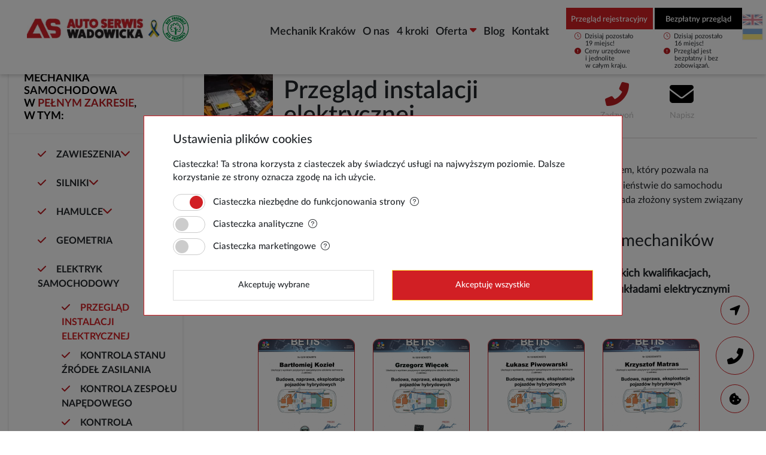

--- FILE ---
content_type: text/html; charset=utf-8
request_url: https://www.google.com/recaptcha/api2/anchor?ar=1&k=6Lfrq5QUAAAAAAB2qT8YYTZa6qnytVabpH9W33My&co=aHR0cHM6Ly90d29qbWVjaGFuaWsuY29tOjQ0Mw..&hl=pl&v=PoyoqOPhxBO7pBk68S4YbpHZ&size=invisible&anchor-ms=20000&execute-ms=30000&cb=jiudlojrxqw
body_size: 49663
content:
<!DOCTYPE HTML><html dir="ltr" lang="pl"><head><meta http-equiv="Content-Type" content="text/html; charset=UTF-8">
<meta http-equiv="X-UA-Compatible" content="IE=edge">
<title>reCAPTCHA</title>
<style type="text/css">
/* cyrillic-ext */
@font-face {
  font-family: 'Roboto';
  font-style: normal;
  font-weight: 400;
  font-stretch: 100%;
  src: url(//fonts.gstatic.com/s/roboto/v48/KFO7CnqEu92Fr1ME7kSn66aGLdTylUAMa3GUBHMdazTgWw.woff2) format('woff2');
  unicode-range: U+0460-052F, U+1C80-1C8A, U+20B4, U+2DE0-2DFF, U+A640-A69F, U+FE2E-FE2F;
}
/* cyrillic */
@font-face {
  font-family: 'Roboto';
  font-style: normal;
  font-weight: 400;
  font-stretch: 100%;
  src: url(//fonts.gstatic.com/s/roboto/v48/KFO7CnqEu92Fr1ME7kSn66aGLdTylUAMa3iUBHMdazTgWw.woff2) format('woff2');
  unicode-range: U+0301, U+0400-045F, U+0490-0491, U+04B0-04B1, U+2116;
}
/* greek-ext */
@font-face {
  font-family: 'Roboto';
  font-style: normal;
  font-weight: 400;
  font-stretch: 100%;
  src: url(//fonts.gstatic.com/s/roboto/v48/KFO7CnqEu92Fr1ME7kSn66aGLdTylUAMa3CUBHMdazTgWw.woff2) format('woff2');
  unicode-range: U+1F00-1FFF;
}
/* greek */
@font-face {
  font-family: 'Roboto';
  font-style: normal;
  font-weight: 400;
  font-stretch: 100%;
  src: url(//fonts.gstatic.com/s/roboto/v48/KFO7CnqEu92Fr1ME7kSn66aGLdTylUAMa3-UBHMdazTgWw.woff2) format('woff2');
  unicode-range: U+0370-0377, U+037A-037F, U+0384-038A, U+038C, U+038E-03A1, U+03A3-03FF;
}
/* math */
@font-face {
  font-family: 'Roboto';
  font-style: normal;
  font-weight: 400;
  font-stretch: 100%;
  src: url(//fonts.gstatic.com/s/roboto/v48/KFO7CnqEu92Fr1ME7kSn66aGLdTylUAMawCUBHMdazTgWw.woff2) format('woff2');
  unicode-range: U+0302-0303, U+0305, U+0307-0308, U+0310, U+0312, U+0315, U+031A, U+0326-0327, U+032C, U+032F-0330, U+0332-0333, U+0338, U+033A, U+0346, U+034D, U+0391-03A1, U+03A3-03A9, U+03B1-03C9, U+03D1, U+03D5-03D6, U+03F0-03F1, U+03F4-03F5, U+2016-2017, U+2034-2038, U+203C, U+2040, U+2043, U+2047, U+2050, U+2057, U+205F, U+2070-2071, U+2074-208E, U+2090-209C, U+20D0-20DC, U+20E1, U+20E5-20EF, U+2100-2112, U+2114-2115, U+2117-2121, U+2123-214F, U+2190, U+2192, U+2194-21AE, U+21B0-21E5, U+21F1-21F2, U+21F4-2211, U+2213-2214, U+2216-22FF, U+2308-230B, U+2310, U+2319, U+231C-2321, U+2336-237A, U+237C, U+2395, U+239B-23B7, U+23D0, U+23DC-23E1, U+2474-2475, U+25AF, U+25B3, U+25B7, U+25BD, U+25C1, U+25CA, U+25CC, U+25FB, U+266D-266F, U+27C0-27FF, U+2900-2AFF, U+2B0E-2B11, U+2B30-2B4C, U+2BFE, U+3030, U+FF5B, U+FF5D, U+1D400-1D7FF, U+1EE00-1EEFF;
}
/* symbols */
@font-face {
  font-family: 'Roboto';
  font-style: normal;
  font-weight: 400;
  font-stretch: 100%;
  src: url(//fonts.gstatic.com/s/roboto/v48/KFO7CnqEu92Fr1ME7kSn66aGLdTylUAMaxKUBHMdazTgWw.woff2) format('woff2');
  unicode-range: U+0001-000C, U+000E-001F, U+007F-009F, U+20DD-20E0, U+20E2-20E4, U+2150-218F, U+2190, U+2192, U+2194-2199, U+21AF, U+21E6-21F0, U+21F3, U+2218-2219, U+2299, U+22C4-22C6, U+2300-243F, U+2440-244A, U+2460-24FF, U+25A0-27BF, U+2800-28FF, U+2921-2922, U+2981, U+29BF, U+29EB, U+2B00-2BFF, U+4DC0-4DFF, U+FFF9-FFFB, U+10140-1018E, U+10190-1019C, U+101A0, U+101D0-101FD, U+102E0-102FB, U+10E60-10E7E, U+1D2C0-1D2D3, U+1D2E0-1D37F, U+1F000-1F0FF, U+1F100-1F1AD, U+1F1E6-1F1FF, U+1F30D-1F30F, U+1F315, U+1F31C, U+1F31E, U+1F320-1F32C, U+1F336, U+1F378, U+1F37D, U+1F382, U+1F393-1F39F, U+1F3A7-1F3A8, U+1F3AC-1F3AF, U+1F3C2, U+1F3C4-1F3C6, U+1F3CA-1F3CE, U+1F3D4-1F3E0, U+1F3ED, U+1F3F1-1F3F3, U+1F3F5-1F3F7, U+1F408, U+1F415, U+1F41F, U+1F426, U+1F43F, U+1F441-1F442, U+1F444, U+1F446-1F449, U+1F44C-1F44E, U+1F453, U+1F46A, U+1F47D, U+1F4A3, U+1F4B0, U+1F4B3, U+1F4B9, U+1F4BB, U+1F4BF, U+1F4C8-1F4CB, U+1F4D6, U+1F4DA, U+1F4DF, U+1F4E3-1F4E6, U+1F4EA-1F4ED, U+1F4F7, U+1F4F9-1F4FB, U+1F4FD-1F4FE, U+1F503, U+1F507-1F50B, U+1F50D, U+1F512-1F513, U+1F53E-1F54A, U+1F54F-1F5FA, U+1F610, U+1F650-1F67F, U+1F687, U+1F68D, U+1F691, U+1F694, U+1F698, U+1F6AD, U+1F6B2, U+1F6B9-1F6BA, U+1F6BC, U+1F6C6-1F6CF, U+1F6D3-1F6D7, U+1F6E0-1F6EA, U+1F6F0-1F6F3, U+1F6F7-1F6FC, U+1F700-1F7FF, U+1F800-1F80B, U+1F810-1F847, U+1F850-1F859, U+1F860-1F887, U+1F890-1F8AD, U+1F8B0-1F8BB, U+1F8C0-1F8C1, U+1F900-1F90B, U+1F93B, U+1F946, U+1F984, U+1F996, U+1F9E9, U+1FA00-1FA6F, U+1FA70-1FA7C, U+1FA80-1FA89, U+1FA8F-1FAC6, U+1FACE-1FADC, U+1FADF-1FAE9, U+1FAF0-1FAF8, U+1FB00-1FBFF;
}
/* vietnamese */
@font-face {
  font-family: 'Roboto';
  font-style: normal;
  font-weight: 400;
  font-stretch: 100%;
  src: url(//fonts.gstatic.com/s/roboto/v48/KFO7CnqEu92Fr1ME7kSn66aGLdTylUAMa3OUBHMdazTgWw.woff2) format('woff2');
  unicode-range: U+0102-0103, U+0110-0111, U+0128-0129, U+0168-0169, U+01A0-01A1, U+01AF-01B0, U+0300-0301, U+0303-0304, U+0308-0309, U+0323, U+0329, U+1EA0-1EF9, U+20AB;
}
/* latin-ext */
@font-face {
  font-family: 'Roboto';
  font-style: normal;
  font-weight: 400;
  font-stretch: 100%;
  src: url(//fonts.gstatic.com/s/roboto/v48/KFO7CnqEu92Fr1ME7kSn66aGLdTylUAMa3KUBHMdazTgWw.woff2) format('woff2');
  unicode-range: U+0100-02BA, U+02BD-02C5, U+02C7-02CC, U+02CE-02D7, U+02DD-02FF, U+0304, U+0308, U+0329, U+1D00-1DBF, U+1E00-1E9F, U+1EF2-1EFF, U+2020, U+20A0-20AB, U+20AD-20C0, U+2113, U+2C60-2C7F, U+A720-A7FF;
}
/* latin */
@font-face {
  font-family: 'Roboto';
  font-style: normal;
  font-weight: 400;
  font-stretch: 100%;
  src: url(//fonts.gstatic.com/s/roboto/v48/KFO7CnqEu92Fr1ME7kSn66aGLdTylUAMa3yUBHMdazQ.woff2) format('woff2');
  unicode-range: U+0000-00FF, U+0131, U+0152-0153, U+02BB-02BC, U+02C6, U+02DA, U+02DC, U+0304, U+0308, U+0329, U+2000-206F, U+20AC, U+2122, U+2191, U+2193, U+2212, U+2215, U+FEFF, U+FFFD;
}
/* cyrillic-ext */
@font-face {
  font-family: 'Roboto';
  font-style: normal;
  font-weight: 500;
  font-stretch: 100%;
  src: url(//fonts.gstatic.com/s/roboto/v48/KFO7CnqEu92Fr1ME7kSn66aGLdTylUAMa3GUBHMdazTgWw.woff2) format('woff2');
  unicode-range: U+0460-052F, U+1C80-1C8A, U+20B4, U+2DE0-2DFF, U+A640-A69F, U+FE2E-FE2F;
}
/* cyrillic */
@font-face {
  font-family: 'Roboto';
  font-style: normal;
  font-weight: 500;
  font-stretch: 100%;
  src: url(//fonts.gstatic.com/s/roboto/v48/KFO7CnqEu92Fr1ME7kSn66aGLdTylUAMa3iUBHMdazTgWw.woff2) format('woff2');
  unicode-range: U+0301, U+0400-045F, U+0490-0491, U+04B0-04B1, U+2116;
}
/* greek-ext */
@font-face {
  font-family: 'Roboto';
  font-style: normal;
  font-weight: 500;
  font-stretch: 100%;
  src: url(//fonts.gstatic.com/s/roboto/v48/KFO7CnqEu92Fr1ME7kSn66aGLdTylUAMa3CUBHMdazTgWw.woff2) format('woff2');
  unicode-range: U+1F00-1FFF;
}
/* greek */
@font-face {
  font-family: 'Roboto';
  font-style: normal;
  font-weight: 500;
  font-stretch: 100%;
  src: url(//fonts.gstatic.com/s/roboto/v48/KFO7CnqEu92Fr1ME7kSn66aGLdTylUAMa3-UBHMdazTgWw.woff2) format('woff2');
  unicode-range: U+0370-0377, U+037A-037F, U+0384-038A, U+038C, U+038E-03A1, U+03A3-03FF;
}
/* math */
@font-face {
  font-family: 'Roboto';
  font-style: normal;
  font-weight: 500;
  font-stretch: 100%;
  src: url(//fonts.gstatic.com/s/roboto/v48/KFO7CnqEu92Fr1ME7kSn66aGLdTylUAMawCUBHMdazTgWw.woff2) format('woff2');
  unicode-range: U+0302-0303, U+0305, U+0307-0308, U+0310, U+0312, U+0315, U+031A, U+0326-0327, U+032C, U+032F-0330, U+0332-0333, U+0338, U+033A, U+0346, U+034D, U+0391-03A1, U+03A3-03A9, U+03B1-03C9, U+03D1, U+03D5-03D6, U+03F0-03F1, U+03F4-03F5, U+2016-2017, U+2034-2038, U+203C, U+2040, U+2043, U+2047, U+2050, U+2057, U+205F, U+2070-2071, U+2074-208E, U+2090-209C, U+20D0-20DC, U+20E1, U+20E5-20EF, U+2100-2112, U+2114-2115, U+2117-2121, U+2123-214F, U+2190, U+2192, U+2194-21AE, U+21B0-21E5, U+21F1-21F2, U+21F4-2211, U+2213-2214, U+2216-22FF, U+2308-230B, U+2310, U+2319, U+231C-2321, U+2336-237A, U+237C, U+2395, U+239B-23B7, U+23D0, U+23DC-23E1, U+2474-2475, U+25AF, U+25B3, U+25B7, U+25BD, U+25C1, U+25CA, U+25CC, U+25FB, U+266D-266F, U+27C0-27FF, U+2900-2AFF, U+2B0E-2B11, U+2B30-2B4C, U+2BFE, U+3030, U+FF5B, U+FF5D, U+1D400-1D7FF, U+1EE00-1EEFF;
}
/* symbols */
@font-face {
  font-family: 'Roboto';
  font-style: normal;
  font-weight: 500;
  font-stretch: 100%;
  src: url(//fonts.gstatic.com/s/roboto/v48/KFO7CnqEu92Fr1ME7kSn66aGLdTylUAMaxKUBHMdazTgWw.woff2) format('woff2');
  unicode-range: U+0001-000C, U+000E-001F, U+007F-009F, U+20DD-20E0, U+20E2-20E4, U+2150-218F, U+2190, U+2192, U+2194-2199, U+21AF, U+21E6-21F0, U+21F3, U+2218-2219, U+2299, U+22C4-22C6, U+2300-243F, U+2440-244A, U+2460-24FF, U+25A0-27BF, U+2800-28FF, U+2921-2922, U+2981, U+29BF, U+29EB, U+2B00-2BFF, U+4DC0-4DFF, U+FFF9-FFFB, U+10140-1018E, U+10190-1019C, U+101A0, U+101D0-101FD, U+102E0-102FB, U+10E60-10E7E, U+1D2C0-1D2D3, U+1D2E0-1D37F, U+1F000-1F0FF, U+1F100-1F1AD, U+1F1E6-1F1FF, U+1F30D-1F30F, U+1F315, U+1F31C, U+1F31E, U+1F320-1F32C, U+1F336, U+1F378, U+1F37D, U+1F382, U+1F393-1F39F, U+1F3A7-1F3A8, U+1F3AC-1F3AF, U+1F3C2, U+1F3C4-1F3C6, U+1F3CA-1F3CE, U+1F3D4-1F3E0, U+1F3ED, U+1F3F1-1F3F3, U+1F3F5-1F3F7, U+1F408, U+1F415, U+1F41F, U+1F426, U+1F43F, U+1F441-1F442, U+1F444, U+1F446-1F449, U+1F44C-1F44E, U+1F453, U+1F46A, U+1F47D, U+1F4A3, U+1F4B0, U+1F4B3, U+1F4B9, U+1F4BB, U+1F4BF, U+1F4C8-1F4CB, U+1F4D6, U+1F4DA, U+1F4DF, U+1F4E3-1F4E6, U+1F4EA-1F4ED, U+1F4F7, U+1F4F9-1F4FB, U+1F4FD-1F4FE, U+1F503, U+1F507-1F50B, U+1F50D, U+1F512-1F513, U+1F53E-1F54A, U+1F54F-1F5FA, U+1F610, U+1F650-1F67F, U+1F687, U+1F68D, U+1F691, U+1F694, U+1F698, U+1F6AD, U+1F6B2, U+1F6B9-1F6BA, U+1F6BC, U+1F6C6-1F6CF, U+1F6D3-1F6D7, U+1F6E0-1F6EA, U+1F6F0-1F6F3, U+1F6F7-1F6FC, U+1F700-1F7FF, U+1F800-1F80B, U+1F810-1F847, U+1F850-1F859, U+1F860-1F887, U+1F890-1F8AD, U+1F8B0-1F8BB, U+1F8C0-1F8C1, U+1F900-1F90B, U+1F93B, U+1F946, U+1F984, U+1F996, U+1F9E9, U+1FA00-1FA6F, U+1FA70-1FA7C, U+1FA80-1FA89, U+1FA8F-1FAC6, U+1FACE-1FADC, U+1FADF-1FAE9, U+1FAF0-1FAF8, U+1FB00-1FBFF;
}
/* vietnamese */
@font-face {
  font-family: 'Roboto';
  font-style: normal;
  font-weight: 500;
  font-stretch: 100%;
  src: url(//fonts.gstatic.com/s/roboto/v48/KFO7CnqEu92Fr1ME7kSn66aGLdTylUAMa3OUBHMdazTgWw.woff2) format('woff2');
  unicode-range: U+0102-0103, U+0110-0111, U+0128-0129, U+0168-0169, U+01A0-01A1, U+01AF-01B0, U+0300-0301, U+0303-0304, U+0308-0309, U+0323, U+0329, U+1EA0-1EF9, U+20AB;
}
/* latin-ext */
@font-face {
  font-family: 'Roboto';
  font-style: normal;
  font-weight: 500;
  font-stretch: 100%;
  src: url(//fonts.gstatic.com/s/roboto/v48/KFO7CnqEu92Fr1ME7kSn66aGLdTylUAMa3KUBHMdazTgWw.woff2) format('woff2');
  unicode-range: U+0100-02BA, U+02BD-02C5, U+02C7-02CC, U+02CE-02D7, U+02DD-02FF, U+0304, U+0308, U+0329, U+1D00-1DBF, U+1E00-1E9F, U+1EF2-1EFF, U+2020, U+20A0-20AB, U+20AD-20C0, U+2113, U+2C60-2C7F, U+A720-A7FF;
}
/* latin */
@font-face {
  font-family: 'Roboto';
  font-style: normal;
  font-weight: 500;
  font-stretch: 100%;
  src: url(//fonts.gstatic.com/s/roboto/v48/KFO7CnqEu92Fr1ME7kSn66aGLdTylUAMa3yUBHMdazQ.woff2) format('woff2');
  unicode-range: U+0000-00FF, U+0131, U+0152-0153, U+02BB-02BC, U+02C6, U+02DA, U+02DC, U+0304, U+0308, U+0329, U+2000-206F, U+20AC, U+2122, U+2191, U+2193, U+2212, U+2215, U+FEFF, U+FFFD;
}
/* cyrillic-ext */
@font-face {
  font-family: 'Roboto';
  font-style: normal;
  font-weight: 900;
  font-stretch: 100%;
  src: url(//fonts.gstatic.com/s/roboto/v48/KFO7CnqEu92Fr1ME7kSn66aGLdTylUAMa3GUBHMdazTgWw.woff2) format('woff2');
  unicode-range: U+0460-052F, U+1C80-1C8A, U+20B4, U+2DE0-2DFF, U+A640-A69F, U+FE2E-FE2F;
}
/* cyrillic */
@font-face {
  font-family: 'Roboto';
  font-style: normal;
  font-weight: 900;
  font-stretch: 100%;
  src: url(//fonts.gstatic.com/s/roboto/v48/KFO7CnqEu92Fr1ME7kSn66aGLdTylUAMa3iUBHMdazTgWw.woff2) format('woff2');
  unicode-range: U+0301, U+0400-045F, U+0490-0491, U+04B0-04B1, U+2116;
}
/* greek-ext */
@font-face {
  font-family: 'Roboto';
  font-style: normal;
  font-weight: 900;
  font-stretch: 100%;
  src: url(//fonts.gstatic.com/s/roboto/v48/KFO7CnqEu92Fr1ME7kSn66aGLdTylUAMa3CUBHMdazTgWw.woff2) format('woff2');
  unicode-range: U+1F00-1FFF;
}
/* greek */
@font-face {
  font-family: 'Roboto';
  font-style: normal;
  font-weight: 900;
  font-stretch: 100%;
  src: url(//fonts.gstatic.com/s/roboto/v48/KFO7CnqEu92Fr1ME7kSn66aGLdTylUAMa3-UBHMdazTgWw.woff2) format('woff2');
  unicode-range: U+0370-0377, U+037A-037F, U+0384-038A, U+038C, U+038E-03A1, U+03A3-03FF;
}
/* math */
@font-face {
  font-family: 'Roboto';
  font-style: normal;
  font-weight: 900;
  font-stretch: 100%;
  src: url(//fonts.gstatic.com/s/roboto/v48/KFO7CnqEu92Fr1ME7kSn66aGLdTylUAMawCUBHMdazTgWw.woff2) format('woff2');
  unicode-range: U+0302-0303, U+0305, U+0307-0308, U+0310, U+0312, U+0315, U+031A, U+0326-0327, U+032C, U+032F-0330, U+0332-0333, U+0338, U+033A, U+0346, U+034D, U+0391-03A1, U+03A3-03A9, U+03B1-03C9, U+03D1, U+03D5-03D6, U+03F0-03F1, U+03F4-03F5, U+2016-2017, U+2034-2038, U+203C, U+2040, U+2043, U+2047, U+2050, U+2057, U+205F, U+2070-2071, U+2074-208E, U+2090-209C, U+20D0-20DC, U+20E1, U+20E5-20EF, U+2100-2112, U+2114-2115, U+2117-2121, U+2123-214F, U+2190, U+2192, U+2194-21AE, U+21B0-21E5, U+21F1-21F2, U+21F4-2211, U+2213-2214, U+2216-22FF, U+2308-230B, U+2310, U+2319, U+231C-2321, U+2336-237A, U+237C, U+2395, U+239B-23B7, U+23D0, U+23DC-23E1, U+2474-2475, U+25AF, U+25B3, U+25B7, U+25BD, U+25C1, U+25CA, U+25CC, U+25FB, U+266D-266F, U+27C0-27FF, U+2900-2AFF, U+2B0E-2B11, U+2B30-2B4C, U+2BFE, U+3030, U+FF5B, U+FF5D, U+1D400-1D7FF, U+1EE00-1EEFF;
}
/* symbols */
@font-face {
  font-family: 'Roboto';
  font-style: normal;
  font-weight: 900;
  font-stretch: 100%;
  src: url(//fonts.gstatic.com/s/roboto/v48/KFO7CnqEu92Fr1ME7kSn66aGLdTylUAMaxKUBHMdazTgWw.woff2) format('woff2');
  unicode-range: U+0001-000C, U+000E-001F, U+007F-009F, U+20DD-20E0, U+20E2-20E4, U+2150-218F, U+2190, U+2192, U+2194-2199, U+21AF, U+21E6-21F0, U+21F3, U+2218-2219, U+2299, U+22C4-22C6, U+2300-243F, U+2440-244A, U+2460-24FF, U+25A0-27BF, U+2800-28FF, U+2921-2922, U+2981, U+29BF, U+29EB, U+2B00-2BFF, U+4DC0-4DFF, U+FFF9-FFFB, U+10140-1018E, U+10190-1019C, U+101A0, U+101D0-101FD, U+102E0-102FB, U+10E60-10E7E, U+1D2C0-1D2D3, U+1D2E0-1D37F, U+1F000-1F0FF, U+1F100-1F1AD, U+1F1E6-1F1FF, U+1F30D-1F30F, U+1F315, U+1F31C, U+1F31E, U+1F320-1F32C, U+1F336, U+1F378, U+1F37D, U+1F382, U+1F393-1F39F, U+1F3A7-1F3A8, U+1F3AC-1F3AF, U+1F3C2, U+1F3C4-1F3C6, U+1F3CA-1F3CE, U+1F3D4-1F3E0, U+1F3ED, U+1F3F1-1F3F3, U+1F3F5-1F3F7, U+1F408, U+1F415, U+1F41F, U+1F426, U+1F43F, U+1F441-1F442, U+1F444, U+1F446-1F449, U+1F44C-1F44E, U+1F453, U+1F46A, U+1F47D, U+1F4A3, U+1F4B0, U+1F4B3, U+1F4B9, U+1F4BB, U+1F4BF, U+1F4C8-1F4CB, U+1F4D6, U+1F4DA, U+1F4DF, U+1F4E3-1F4E6, U+1F4EA-1F4ED, U+1F4F7, U+1F4F9-1F4FB, U+1F4FD-1F4FE, U+1F503, U+1F507-1F50B, U+1F50D, U+1F512-1F513, U+1F53E-1F54A, U+1F54F-1F5FA, U+1F610, U+1F650-1F67F, U+1F687, U+1F68D, U+1F691, U+1F694, U+1F698, U+1F6AD, U+1F6B2, U+1F6B9-1F6BA, U+1F6BC, U+1F6C6-1F6CF, U+1F6D3-1F6D7, U+1F6E0-1F6EA, U+1F6F0-1F6F3, U+1F6F7-1F6FC, U+1F700-1F7FF, U+1F800-1F80B, U+1F810-1F847, U+1F850-1F859, U+1F860-1F887, U+1F890-1F8AD, U+1F8B0-1F8BB, U+1F8C0-1F8C1, U+1F900-1F90B, U+1F93B, U+1F946, U+1F984, U+1F996, U+1F9E9, U+1FA00-1FA6F, U+1FA70-1FA7C, U+1FA80-1FA89, U+1FA8F-1FAC6, U+1FACE-1FADC, U+1FADF-1FAE9, U+1FAF0-1FAF8, U+1FB00-1FBFF;
}
/* vietnamese */
@font-face {
  font-family: 'Roboto';
  font-style: normal;
  font-weight: 900;
  font-stretch: 100%;
  src: url(//fonts.gstatic.com/s/roboto/v48/KFO7CnqEu92Fr1ME7kSn66aGLdTylUAMa3OUBHMdazTgWw.woff2) format('woff2');
  unicode-range: U+0102-0103, U+0110-0111, U+0128-0129, U+0168-0169, U+01A0-01A1, U+01AF-01B0, U+0300-0301, U+0303-0304, U+0308-0309, U+0323, U+0329, U+1EA0-1EF9, U+20AB;
}
/* latin-ext */
@font-face {
  font-family: 'Roboto';
  font-style: normal;
  font-weight: 900;
  font-stretch: 100%;
  src: url(//fonts.gstatic.com/s/roboto/v48/KFO7CnqEu92Fr1ME7kSn66aGLdTylUAMa3KUBHMdazTgWw.woff2) format('woff2');
  unicode-range: U+0100-02BA, U+02BD-02C5, U+02C7-02CC, U+02CE-02D7, U+02DD-02FF, U+0304, U+0308, U+0329, U+1D00-1DBF, U+1E00-1E9F, U+1EF2-1EFF, U+2020, U+20A0-20AB, U+20AD-20C0, U+2113, U+2C60-2C7F, U+A720-A7FF;
}
/* latin */
@font-face {
  font-family: 'Roboto';
  font-style: normal;
  font-weight: 900;
  font-stretch: 100%;
  src: url(//fonts.gstatic.com/s/roboto/v48/KFO7CnqEu92Fr1ME7kSn66aGLdTylUAMa3yUBHMdazQ.woff2) format('woff2');
  unicode-range: U+0000-00FF, U+0131, U+0152-0153, U+02BB-02BC, U+02C6, U+02DA, U+02DC, U+0304, U+0308, U+0329, U+2000-206F, U+20AC, U+2122, U+2191, U+2193, U+2212, U+2215, U+FEFF, U+FFFD;
}

</style>
<link rel="stylesheet" type="text/css" href="https://www.gstatic.com/recaptcha/releases/PoyoqOPhxBO7pBk68S4YbpHZ/styles__ltr.css">
<script nonce="o0zzjtOuonwFvWO2HnMFig" type="text/javascript">window['__recaptcha_api'] = 'https://www.google.com/recaptcha/api2/';</script>
<script type="text/javascript" src="https://www.gstatic.com/recaptcha/releases/PoyoqOPhxBO7pBk68S4YbpHZ/recaptcha__pl.js" nonce="o0zzjtOuonwFvWO2HnMFig">
      
    </script></head>
<body><div id="rc-anchor-alert" class="rc-anchor-alert"></div>
<input type="hidden" id="recaptcha-token" value="[base64]">
<script type="text/javascript" nonce="o0zzjtOuonwFvWO2HnMFig">
      recaptcha.anchor.Main.init("[\x22ainput\x22,[\x22bgdata\x22,\x22\x22,\[base64]/[base64]/MjU1Ong/[base64]/[base64]/[base64]/[base64]/[base64]/[base64]/[base64]/[base64]/[base64]/[base64]/[base64]/[base64]/[base64]/[base64]/[base64]\\u003d\x22,\[base64]\x22,\[base64]/CkcKJDMOowpTDnsOFfsKGw4w5NsKTwqIMwrPCpcKcSG1OwqMzw5F1wpUKw6vDtcKeT8K2wrR8ZQDCtkcbw4AmSQMKwoM9w6XDpMOCwrjDkcKQw68JwoBTNU/DuMKCwrTDpnzClMO3fMKSw6vCocKpScKZGMOQTCTDmsKhVXrDiMKfMsOBSE/Co8OgScOtw5hPf8KuwqjCs1Nbw6ogQBkSwoTDjk/Do8OdwpPDqsKzCyFdwqfDjMOlwr3CrGHCmg5qwq9TZcOvdsOywqPCn8KewprCqUXCoMOAXcK0PcKowozDgH9kQWJve8KiasKcI8KOwofCmMOzw6Jdw7pOw4PCuxMhwrTCtl/Dq1TDg1rCmEh0w6fDoMKgbsKAwqdOYwMFwrbCuMOgDX/[base64]/w5nDlsO9IMKNT8Oww4xxwoPDq8Kxw47CpVoxKsO+woFuwpTDunoAw6vCixnCnsKuw5AfwrvDsAPDlBFJw4ZRZMKGw7DCqmfDucKDwpHDncOyw5s2IcOow5UaP8KTU8KMYsKhw6fDkAZPw6BzTGoVLEwRThbDt8KXLCPDhsOfW8OMw5bCqj/DscKfWxMCLcONWB49ZsODFx/DvwQiGcKQw7fCkMKfGW7Dj0/DlcOHwqXCqcKBfsKJw6LCjBrCmcKPw4t7wroAOCTDpRszwqNewr9oImVawpHCkcKOPcOvSXHDsGQRwqDDh8Oqw6zDh2luw5/DssKpdMKVVz52MDzDi1IWRsKEwovDpmsYHWdbcSjCuG/[base64]/w6jDvsO4eXHCsxwpIsKLwovDnGwjwot1O0HCkyFGw5bCt8OQYD/CncKPX8Obw7LCrh89MsOFwofCuglhO8O/[base64]/DlWxYBSHCrEcEMsKYw5UJw5XCsSJDwpfDlDXDu8O5wrzDmsOkw43ClcK0wpIVasKfA3vCgMOAOcKofcKmwqQWwpPDrnAOw7XDv318w5HClC1yZy7DnUfCscKXwp/DhcO1w5dqVjZcw43ClMKmQsK/w5tKwp/CksKxw6TDr8KDB8O5w7zCthk6w5ssaBR7w44xWcOZVwUOw44xwofDrW1gw5rDmsOXESt9aV7CiXbCj8Obw6HDjMK0wqQTXnhiwrbCowDCncKnBHwnw5vDh8K+w60VbEESwrnCmn3Cj8OKw44pBMKFU8OewoPDrHXDqsOKwoZHwqQGAMOrw4ARTcKWw4DCvsK6wo/DqFvDlcKGw5lZwqxWwol0RcODwoEvwqvDiTknXx3Dm8O8woZ/QTNBwobDuBLClsO7w6obw7/DqgXDhQ99e0zDmVnCoVQpNB7DnS3CisKEwr/CgsKNwr88R8OmecOMw67DkQDCv2nChA/Drh3Dql/Cm8Kow6UnwqJvw69sSiXCjcOewr/Dn8K9w6nCmFTDmsK7w5dTIyQaw4Elw5k/RQTCqsO6w7M1w7dUGTrDjcKNS8KTZngnwoZoG2bCtsK4wq/DocOpVXPCsifCqMOea8KvGcKDw7TChsKrO0pkwq/ChsK+KsKlMB7DjVjCk8Ozw4wBAW3DqDrCgMOZw67DpGAiRsOMw4Uvw4clwr8cTCJhGgEww4/DvDEaLcKgwop7wqlNwprCmsK4w7vChH0VwpIjwqcRRGROwopYwrEzwqTDhTcfw5fCu8OMw4NSTcOpZMOqwqE0wpXCoA3DgMOuw5DDnMKzwrpaacOMw7YjW8O+wpDDssKhwrZjdsKTwoN/wofCtQXCmcKzwpVnIMKOYFZqwr3CgMKIP8KVS3FQUcO/w79UecKTWsKFw4UbAQQ6W8O5AsKrwphVBsOXfMONw4h6w7DDsjPDvMOqw7zCgVrDtsOHMm/Ci8KUKcKHRMOSw4XDhylSJMKbwovDs8K5OcOUwqYFw5vCnz4yw6YyS8KEwqbCucOeZ8KMZUrCkUUSXwFEZA/[base64]/fMO3J2hEwp3CuMOnwpHDhTdRBHnCvjRCDsKhRULCl1jDk3/CkMKyZsOjw4LCjcOPAsOudV/Ck8KUwqQmw7U4f8Kmwo3CuTjDqsKsQA8OwoYXwqzDjDnDsAvDpBMRwqcXPzPCm8OLwoLDhsKoY8Ojwr7CtgTDl2JyeVnCvxUsY0d+wpvClMO/JMKlw68Zw7bCmn/CscOeAWfCqsOLwo/Dg2spw4lhwozCvXbDlsOIwqwFw78cIyjDtQPCqcKzw4A4w6PCucKJw7rCsMKdWAJ8w4XDpD40eXHCvcKXTsOwMMKnwpFuasKCIcK7wr8CEXpfRVx1wq7DmiLCs34KUMO0Rm/DmMKRBU7CoMKLFsOvw4lKXEDCh0hhdz3Dm3VpwoVDw4PDoGZTw7MaPsKpbVA2P8Oww4AVwq5wUwlSKMO+w5UTbMO3e8OLVcOMZQXCmsOow65ww7LDqsO3w5fDhcOmZSHDn8K5CMO/cMKAHl7DhSPDssK/w6DCs8Ozw404wqHDuMO4w6DCvcOhfE5oC8KtwopKw4/DnUF6e3/DsE4HFsORw4bDtsOQw5gccsKlEMOWQMKZw4rCoCsKDcKDw5TDrnfDh8OVBAx1wqfDiTo+BcOKXkzCrMKVw6kQwqBow4LDqjFOw57Dv8OOw53DuFQxwqHCkcOUW38dwqLDp8OIZsKawpRRZkB/[base64]/DosOVPsOie8KRbQV+w6kLwozCvsOSwpEcPsOzwpYNJMOjwowSw5UmeDpjw5vCkcKowpHClcKlWMOTwogKwpXDhsOOwq0lwqA9wrXDt3JMdATDpMOLWsKpw69NVcOebsK4PRbDmMOWbnwCw57Dj8KIf8KNTX7DpyvDsMKRbcKpQcOpUMOXw40Dw7/CkxItw5g1fsOCw7DDvcO0eDA0w6/[base64]/CgBATGycvHcKRw7fDvB3DjcK2cD8HwqhJwrrCv1cuM8KEHizDgCwHw4fCnlIWa8OUw53CgQxmXB/Cu8KUeycpW1rCjl5Rw7pww7wIbUB/[base64]/[base64]/[base64]/DiMO1PcKLM8Kaw63DtMOFw7RmwoHDuBrCrsKqw5bCokXCs8OCCMOOOMOiNRbCgMOESMOpP0sJwpcdw5nDsA7CjsOow6ZJwpQwc0tlw7/DnMO+w4vDkMOXwr/[base64]/[base64]/DrDBiw6rCmCfDsjRrRMKJw6wHwo/Dk8OaWMOQIHvDsMO2McObbMKmw7fDisKsKTZTc8O2wpzCuSPDiHcqwpJsQcKGwofDt8OmARZdbsKAw5bCqlMRXcK1w6LDvV3DtMO9w5t+fEh4wr3Djy/CscONw7t6wqfDsMK8wpvDrEREY0rCkcKfNMKuw4bCrMKtwotow4jCjcKSMXHCmsKPRQfDicK9V3LCjR/CpMKFZ3LCkGTDpsKow4EmN8O5bsOeJMKGO0fDp8KLRMK6AsO4ScKmwqvDpsKHQFFTw4jClcOgCQzDtcOAMcO0fsOuw7JMw5h4U8KywpDDoMOyZsKoBRfChhrCs8OhwolVwqRiw7kowpzClHXCrGDCn2LCuynDkcOSUMOMwoLCqsOtwrjCgMORw6rCjE8qNsO/RH/[base64]/[base64]/Cp8KMcAtzw7odwrAwJCc5YMOXw4bDkcKNwo3Dr13Ch8OzwolVKBDDv8KVIMKvwpPCr3wRwqfDl8ORwoYlWMK3woRJV8KSOzjDuMOQIgXCnHfCtyvClgDDvMOawppGw6PCtGJ+K2FYw5bDhhHClgx2ZkswAcKUD8KZYWvDiMKfH25EdWPCj1rDisKqwrkbw4/[base64]/[base64]/Cr2IKDFjCi8KLw6zCkxJMw5rDssOONmFjw4bDrQoBwrbCuEsqw5TCtcKgYcKXw6F2w7cEAsOQGEjDmsKabcOKODLDoXVkNUxOZ1vCh1A9LFTDisKeFXQ1woVKw6IpXFoUNsODwozCinXCl8OEZjvCgcKmL3sJwrZ5wr5uDcKbY8Olwqw/[base64]/WsKyO8K7w4bCrDjDuGVWwpvCjkNMY2jDlzfCj8OswobCkjUtWsORw60Xwppzw7/DucKGw5hGZ8OvGgMCwrdYw4rCjcKiKA4vPSoHwppawqMCwqPCjmnCtMKIwq4RIsKCwqfCv1fDlj/DtcKMBDTCpBpDJxDDh8K6bXYkeyfDnMOEEjV1SsK5w5oXGMOiw57CnhHDsVdWwqZZJUs9w60jdyDDnGDDpnHDpsKUw7HDgSsvHwXCilwlw6DCp8KwW2xvHF3DihYoXsKtwojCp2DCrQ3CpcOkwrPCqR/CsB7Cv8O4woLCpcKUcsOzwr4rC2ddbWPCqwPCiXBZwpDDvMOmR19lHsKFw5bCoQfCsHNqwojDlDB7bMKEXk7Dhy/DjcKHI8OeeC/DocOqX8KlE8KfwprDkhg/ISjDkzhqwqtFwozCsMK5YsOmSsKjNcOhwq/[base64]/DmgjDkFIFw4vDvDfDu8ODMMOrBsK4wqvCsgLCtMOKBcOpVXFHwo3DsmDDn8OwwonDnMKfTcOQwpTDh1kdDsOZw6nDosKBT8O5w7vCqsOJPcKvwrFmw5IgaXI7UMONFMKTwqhpw4UQwpp8aUVTICbDrh/[base64]/DicKfwplPwqTCpcOhUFszLcKcw5bCucKDwrRlGUdpSQdlwqXDq8Kpw7nDhcOAZ8OecMKZwr/Dn8OVRnFPwplNw4NEbXpuw73CmxzCnTRNc8O0w5tJI2QxwrnCucKUB2DDqDcrfzsba8KBZ8KmwonDo8OFw4kiIsOiwq3DlsOEwrg/LWlyYsKTw4wyX8KoAkzCiVnDlgIPZ8Klwp3DpVQaMH8owrrChXdQwrHDmSkKaGQjcsOUWG55w53CrWzCrsKyJMK+woLCgXRKwrlieSgqUD/DusOtw7Jfw7TDocOzPFltT8KHLSLCmXPDrcKhclpcMEzCgMKMB1htOBEPw6I7w5vDnCDDqMO2LMOwQGnDncOecQfDvcKBURIFworCpGbDqsKew4XChsKjw5EFw4rClMKMYgnCgQvDiz1Rw5kXw4TCkCxXwpPChT3CjClHw5XDji0YK8Obw7XCkCTDvhlCwqN+w6/[base64]/Dq8Kbwr/Dn8KCw4vDt1rCl2zDosKrWMK/[base64]/[base64]/wq8nwoXDoy/[base64]/Dp2EVw60HwqF7N8OSZRfCtcO+HMK/wpHDuMOPwoAUHHrClGnDi2gJwqIhwqHCgMKAWR7Du8KyDxHDlsOGRcK7XzDCqh55w79wwrTCvhB1DcKSEkIyw58lQcKYwrXDplvCimTDmH/CnMOqwrXDhcKbH8O5YFsew7wIZ2pLbsO5fHvCpMKDBMKLw6UCEzfCl2IjTV7CgsK8w4YYF8KLUycKw7Q6w4FRwrY3w6LCuU7Cl8KWPB0CYcO+esOWd8OCRXFWwqHDhl8Pw41iVQrCisO/[base64]/Dg8Okw5leVDcMwplywqXDvFx1w6PCh2sTYWfDnMKBFmd1w5RXw6Rlw4HCu1FNwrLDqMO6PVMqRxdlw7sdwrfDhg8wecO9UiB0w63ClsOgZsO/[base64]/UggfCsKdWgBRw4RBGC7CsMKlJTbCsMOQcsKVN8O8worCv8Ohw4AiwpQQwoIsLcKxQcKnwr3Cs8O3wpojWsKGw5hMw6bCnsOMD8K1wohuw6pNenc0XiI0wo3Cs8KtdsKmw5xQw63Dg8KaAsOew5XCjhvCqCnDpUspwo8mf8K3wqzDu8KUw6DDthvCqCUhE8KhUBpCw4/[base64]/Cpk14wpvDr8OYwrDCgMK1fXXDrsKhwoZJw4EzwonDmsOjw4Zuw6hyASJGD8O2FSzDonnCgMOoe8OdGMK6w7/DocOkKsOPw5JzBMOoSkHCoDwsw6klR8OgfcKrbWoWw5wSJcKmMzPDl8OUG0nDhMKbUMKiZWjCuHNWNADCgwbChFlAM8OqRTpgwobDryPCicOJwpZYw7JPwofDocOEw6ZBM0rDvsKVw7fDr0vDrMOwZMKjwq/[base64]/DoQ/[base64]/Dp8OZw5NfI8KqXRsQwpQEQ8K+wqnDlQ0uw5XDgG4Uw4Uyw6nDssK+wpDDqsK2w5nDoHxowqDChDgsbg7ChsKswokyGWtMIVHDmx/ClmRQwrJawoXCiXUkwpvCrirDu3XCksKnRwfDoW7Dvh0jMDvCrMK0Vm5aw6LDsnjDrznDgklOw7fDl8O2wq/Ds3ZTw7cuCcOmKMOpw7nCrMOyUcKqY8OJwovDtsKRO8OmL8OmLsOAwrzCmMKyw60Cw5DDuQwbw45wwrs8w445wpLDpjjDpADDgMOowq3ChX85woXDisOHYklPwonDiWTCsg/Dv1nDtCpgwpEOw5Mlw54sDgpbG2BWDMOoGMO/wq0Kw6XCg1ZpDhUKw57CqMOUKsOXVV86w7vDqsKBw7XDpcOvwqcpw6fDj8OHKcK+w4DCisOlagMGw5fCiXDCumLCvFPCmSnCqDHCoXMYQn8+w5NewozCtBF9woHChcKrwoLDu8O/w6Qtw7QuMsOfwrBlH1ATw7BdAMONwqw/[base64]/DgFYUYcO6w5DCmUB1wrU6EsKUwoB4DC9deCBcRMKGZTsSeMOqwpMkZShBw6dOwr/Dm8KvYsOpw4jDrhnDm8K5CcKjwrU3T8KMw5xNwoQBfcO3PMOXUnjDvEbDkR/CvcKFaMKWwoR9e8Oww4cfSsOtC8O9WDjDvsO4AhrCow/CssKUHDDDhRJ6wohZwr/[base64]/DqA09wr/Co0FIw47Dh8OLIVbDkcOtw5hjw4XDoi7CpGbDi8KHw61VwonCqm7Cl8O8wpIrT8OIWVzDocKRw4NqA8KbEMKKwqtow448IMOuwok0w58hKjLCrDofwolIeybCg1UsIB3CgBLCvW0HwpAmw6TDnF1KfcO2QMK3PBjCvMOawo/CglBdwojDvsOCOcObEsKoeV0rwovDuMKZGsK3wrc+wqchw6LDsj3CqBMsY0Q5YsOAw7kPH8O7wq/CkcKqw7AScwVxwrjDp1jCgMKheH9kAUPCgwTDjyYBSkhSw4fCoDZYYsKsG8KUAhzDkMOZw5LDhATDr8OPAlHDp8O8wq17w7gxTCNOcAHDrsOpN8OycEF9GsOnw4NrwpzDpQvCngVgwpvDo8O/[base64]/w5/CpzXCsMKywqJUw5zCksKtwpPCvcKtw60FJCAYwrACwqFvJFwOZ8KOHlDDmTl7UcORwoRMw7YRwq/DpQPCrMKSJVHDucKrwpV8w4MIJsOxwrvClXx0W8KWwooYZGHCqlVtw6PDgGfDrcKzBsKNOcOaF8OGw6M/woLCuMO3OcOQwpbCkcOsb3gRwrY7wqDDm8OxSsOwwqhBw4vChsKXwp0fBnrCmsK6JMO5T8OhN0Fnw7coRSwww6nDksKtwr06ZMO9J8KJGcOwwrTCpEfCuQcgw6zDsMOCwozDghvCqDQawpRyGzvCl3YpX8Opw5ZDwrrCg8KefxEHB8OIDcO/[base64]/wotCw7FRQ8KAwqfDlcOrw7JDw6DDnMKRwrvDmy7ClWXDqGPCkcOKw43DqSnDlMOxwpnDvMOJBm4TwrdIw655R8OmRTTDj8KYSiPDh8OpCVLDhCvDtsO1GMO9fVQRwrfCr0Qvw60Hwr8GwqnCuSzDmsKDLcKhw58LTBc5EMOlT8KBIWzCjF5Hw74bZiY3w7zCqsOYa1/CoUjCgMKQGkXDsMOYQC5WF8K0w5bChAR9w5nDvcKGw47DqmgqVMOwXB0Ba10Gw7hzflhcBsKVw71PMVhoSGHDt8KIw53CpMO/w49UfxQgwrXDlgbCuADDm8O3wq89MMOZE3MZw615J8OJwqw8HcOsw708wq/Cp3DCusOCH8O+XcKEOMOXZ8OAdMKnwphtQjbClynDpllSw4VwwqIpflwYAsOYGsOXOcKTfsOqd8OWwrDChFHCoMO/wqgTV8O+BcKuwp4+dcKKGcOtwrvCqkAPwr0UEiLDgcKLOsO1NMK/woZhw5PCkcO9B0VIU8KIDcOmJcKGJCEnbcK1w7bDnAnClcO9wp1FPcKHPUAEYsOiwoLCvMOLEcOew4MlVMOGw4QfIxLDpRTDvMOHwr5XW8KEw689MBB/wqliPcOSIcK1w6JObcOrFgoew4zCpcK8wocpw4TDo8OqW33CtWLDrEsMFsKOw6sPwo3CrE4Ecj4obE8KwrgsI2tTJ8OkGVcbE3vCksK4L8KKw4PDt8Oww4/[base64]/Dp3JWWsKBwojCnMOCCsKIw41Vw4vCsBMQAQgHF8OpFWTClcOcw48tP8O2woUiKnlgw63DhcOXw7/DusOZCsK/w5gqUcKBwoDDgRbCp8OcGMKQw4Ydwr3DiTt5fBnCj8OHBW5yE8OgDzVQMCrDvB3CtMO/w7XDkyYqJxUxPwnCgMOjZ8K/OwU1wo4+JcOHw6swN8OVH8OiwrpfGndXwq3DssOnZBvDmMKWwo52w6fDn8Kbw6jDpFrDmsK3wqhkGMK8RnrCncOXw5/[base64]/CvT50woLDisKBEcOewq91CMOVwrPDlcOEw4bDtWLCssKHw4BuThDDo8KybcKWK8KcegdrKgRqIRjCvcObw43CjQ3DpsKPwrljR8OPwrpqMMK3fsOoMcOVIH/DvxbDksK0GE/Dt8K2A2oFCcKRLCsYe8O+EwnDmMKbw7EPw6vCqMK9wp4iwpI/[base64]/[base64]/DmXfDmB03PcKeeMO4VSsOwrHDhxZhbsKUw4xnwrZ0wrdowpgtw5TDqMOqb8KpTcOcbzIZwqR/[base64]/CucKtAVMcV8OJw7DDmQzCr8Kdw7vCogvCtgoow7fDkMK5ZsK6w57DvMO/w5bCul3DrgM7PcKYOUHCin7Du0YrIsKfAB8GwqxKKnF/YcOdw4/ClcKaZ8KSw7fDm1hKw7USw7/Ckw/Ct8KZwpx8wozCuBnDlUjCi1xIR8K9EUjCqlPDtBfCtsKpw5YNw4rDgsOtNA7CsyAZw7QfXcK5HRXDoyt+GHPCjsKQAFRawqA1w54iwoFSwrgucMO1EsOsw4ZAw5cGBcOyQsO5wodIw4/DpX8CwrIMwqPChMKYw5DCrkxWw5LCqcK+KMK+wqHDusOOw7BhWxIOA8OIR8OuJhEWwpQzJcORwoLDlDk1ATPCucKnwqVANsKcUnbDs8OQMGBpwq5fwpbDiEbCrnZPTDrCqMKiMcKcwplbcSh8MzgMWcK5w491MMKGC8KrRWZKw5HDm8Kfw7YnFH7CqzTCocKvagJ/QMOsHBrCnWPDrVRqQx0xw6/Cj8KJwojCnznDkMOrwo9sDcKOw6bCmGzCisKRK8Ktw4QBBMK/wr3DvHbDlifCl8K/[base64]/w5JRe8OTwrfDq8O7LcKcwrvCpSzCksKfwrjCh8K3TFTCo8Kdw4QUwod7w7A7w5AWw5rDoVvCv8Kqw57DjcKBw7DDhMOdw4dCwovDrRPDvF4YwrfDqw/CjsOmOgcFdlLDoVHChkgCHX9/wp/DhcKrwprCqcKBccOHXx8Uw4kkw4dew7XDiMKKw7tyFsObT1c6OcOXw7Utw74NSylRw7s1eMOUw4QFwpDCtMKGwrA0w4LDgsOBYMOqAsKrX8K7w5vDtMKLwpt5UU8IaU5EN8K4w4XCpsKow5XCoMKtwogdwpw/DEEwWzXClDxZw4UrHsOswobDnSXDm8KpYx7ClsO3wr7Cl8KEesOCw6XDqsOMw7TCvVPCuWE3woTDjsO3wrskw4I5w7XCtMKlw5c6VcKEA8OYQsKYw6nDv3kYbh8ew4/CgB82wrTCnsOzw6pFNMORw7tdw4nCpMKcwr5iwpk5KwZ7dcKQw6FAwo1dbm/CiMKZBxEEw7U1KxXCjMODw74WZMOewqjCiTYxw5cxw6/CgFTCqD5Cw4PDhRY9AEhKXXN0R8KGwq0CwpocXMOuw7EJwo9AIjLCn8Kowodcw51mFcKrw4LDhSRRwrnDoGbDpS1MH3I7w7w9VcKjGMKzw74Cw7YILsK/[base64]/[base64]/[base64]/CrwNdwrFyQjXDoXpefHrDscKdw6Ytw5UTAMOLM8Kpw6vCjMKQJk7CtcOYWMOXWAc0CsOtaQJwM8Ovw6opw7nDrgjDhT/Djhw9I09WbcKUwpHDrcKjeV3DvsKkBsOXDMO0wp/Dlwx2YC9ZwrTCm8OewpNZw6nDo1HCvSTDr3M6wrTCm0/DmirChWAiw6UMP3t8wqTDm3HCicO2w4DDvAzCmMOOEsOOMsKnwokoJGQnw4lZwrIaZQnDp3vCo27DlBfCkmrCv8KSbsOFwoguwrbDthnDq8KjwrJqwr/[base64]/DocKdwqnDqcOTwp3CpWA9PBTCjMKLdcKPfxRawqJlw6LDh8KtwpvClALCtsK6w57DqR1EdlULNw/CjBLDosKFw6EmwpVCFMKPw5fCiMOHw4ojw7pGwp4awrdawodnC8KjDcKlD8OzVMKSw4MsAcOITMKJwrDDji/CicOuA2vDsMOYw5l8wqVvXkpKcgPDgn9RwrPDusOUa1Uxw5TClSPDrSQRWcKjZmwsSToYBsKKekZkOMKHJcOTRh3DoMOSZ13CiMKxwpYOYHLCvsKEwpjDlEjDj03DunZ2w5fCuMKuFMOocsKORnPDiMO/YMO1wqPCvFDChTdbwprCksKRw4LDn0PDjB/DlMOwDcKGF24WM8KNw6nDvcKGwocdwpzDucKtaMO6wq13wqwCLDrDg8KhwosaWRcwwrliMDDCjQzCnEPCshFcw5kpcMKsw77DtzpIw7xIFX7Csj/DgsKAJWlXw64XVsKNwocuVsKxw6ALXXHCkUTDuBpXw6rDsMOiw7N/w5JJIljDucOVw4LCqj0awqHCuBrDssKyC3haw5dVLcOVw65yKcOPZ8K0eMKAwrnCocO6wrAAJsKFw64rEQDCuCMJIVjDvhtDdsKCH8OkBQM1w751wqDDgsOmX8OZw7zDksOuWMODfcOQQMK4wrvDtGLDvz4hAA0+wrfDmMKsIcKHw4/DmMKyFkk3c3FzNMOuR17DtMOaCkbDgFo5WcObwq/DusOzw75WWsKnCMKFwpAew6kefwHCjMOTw7rCqcKYYDY+w5Qpw7/CmsKYXMK7O8O2dsKWPMKKJl0AwqcrWEEgTB7Cr0BDw77Dggtrwo1UOzlEbMOvIMKow6IsCsKuEUI2wr0rMsOww58MNcOww6lzwpwsDjnCtMOowqNiGcKCw5hJTcOJYTPCsHHChEjDhx/[base64]/CnVcweMKtWMKoOMOnZcK9KVDCnCswP3EeY3/Dtjt8worDlMOIR8Kjw4wiT8OqC8KPIMKzUHZsYRxjESnDslIQwr1rw4/[base64]/MMKVQcOqWRMDKmDCjMO5VR4mQcOSDMOow6p1F3zDlCYjJCsvwo5Fw5lgQsKTO8KVw5PCsx/Dm2lZXSnDvyTDgMOlM8KVfUE/wpUgIhrCg1ZzwqUvw6fDssKWEEzCtmzDlMKETcKia8Opw6A/XsOYOsOyLUzDuS9tL8ORwqHClAIKw4bDn8OoK8KvasOYQnoGwowow6tWw6kdOiVZJmvDoi/Dj8OzSCpGw4rCl8OCw7PCqRh2wpM8wonDrE/[base64]/CgkvCucKIIgJuSULDnMO+wqcHBiMQwpbDtFpvccKuw7UJW8KkWHnCvRrCoV3Dtkk+GDbDosOIwr5tPcO9MD/[base64]/[base64]/[base64]/[base64]/Co8OAEsOcw5PDjsOxw5RWw4FLdsO6UcOdMsOLwoDChsKQw7TDnm7Ciy/DsMKkFcKiwq3CmMKdWMK/wql+YmHCgB3DuDZfwr/[base64]/[base64]/[base64]/w5Uiwro2M8KAw4x4wqHDuWjDpsK1MGzCtFozacONMnXDgxEmKUJBZsKCwrDCucOCw7hwKkHCucKpTmNZw7IFG0nDgHLCuMKCTsKhW8O8TMKgw6/CmyHDn2rClcOSw41Ww5BwGsK8wr3CqALDsUPDuFHDvUTDpCrCkm7ChiQJfkLDvCorRxEZE8OxZBPDucOPwr3DvsKyw4JOw4Qew5vDgWrCmFpba8OYODQ+Vi3CkcK5JT/Dv8OxwpHDuysJem3DjcKVwrluLMK2wrA8w6QfCsOXNB0tLcKew7NvRyNAwrM6RcOVwocSwpJTKcO6TD7Dt8ObwrgUwpLClMKXA8OpwohWT8KNSEbDmSTCiELDm315w5YZcihefD3Doh8OHsOywoVNw7TDp8OHwpPCuxIHMcO3QsO6VVZHCcOhw6JowrHCjxxewrU/wq9vwprCtTF8CzArMMKjwpHCqDTClsK5wr7CoDPCjVPDhF8AwpfDoDtXwpvDpSY/Q8OYNWoWG8KbWsKIBAzDl8K1NsOSwpjDtsKeOhxvwrRWYTkgw7hHw4bCr8OPwpnDrgjDuMKSw4EJTMOAZ1TCgsOxXFJTwpzCl3XCisK2CcKDd0dQACPDnsOlwpDDnXTCm3XDkcOOwpQRLcOIwrjCkBPCqwUuw49VKMK+w4DCucKKwoTDvcOqah3CpsOKGz/[base64]/[base64]/Domhpwqwkw6Ahw4pmw53DpG/CgcK3wr3DoMKObT86w4rDuQDDs8OQwrbCsDbCuVAoU38Qw7DDqSLDtgRMccKsRMOyw40eJMOIw4jCv8KyPcKaC1pmPzkCUMKPbMK6wrV3G33CtcKwwokwC2Ymw5AiXSTDkXTCk19/w5DDvsK8KTPClw4kWsOJE8O0w5PDmCl9w51Vw6nDkR96JMOnwo/CncO3wrrDucK3wpNaOsKWwpktw7bDkAJ0BFgFIcKSwo/Dk8OIwp/DgcKRO2kzUFZCEMK4wpVJwrRtwqfDpsONw6DCgGdNw7FgwrPDm8OCw4PCrsKeJx0nwpExFBg1wr7DtQN+w4NYwpvDhMKswr5JYHQ2cMK/w6B6wocOWjBbY8O6w5s/WnozTwfChV/DrQcKw5jCgVrDj8O3PUBIQ8KywrnDsSLCuBkKWEfDrcO8wrAHwqRpO8KgwofDkcKlwq/DjcOqwpnCi8KEecO+wrvCniHCosK2w7kndMKsA31bwqPCssOdwovChyTDrkhIwqrDsndGw6Fmw67DgMO7GxbDg8OdwoMQw4TCnkEkAB/CkGnCqsKrw5vCoMOmHsKkw4VTAMOSw4jDlsOCZRXDkA/Cnm1Two3DoA3CtMK4BzdBL07Cj8OATcK3fQLDgRPCp8OuwoU2wqXCsC/Dt2lrw6nDu0rCvirDosOnTMKNwqzDhEMMPjTCmUs1LMKUa8OZb1wOIVnDpEMxRXTCqmQNw5Rxwq3CqcOYTcOJwofDmMOGwrLCmiUtJcKFG3DCtShgw6jCp8O8Y3sLTcKvwoMQw6ICGynDpsKTX8KwSFrCuH/DvsKDw7tGOWshW113w4B6wo1ewqTDrsKKw67ChR3CuSFSScKAw4gsdhnCo8Owwr5CNjIbwr8ILcK8cBXChgczw5vDvjDCvmcjTGEQAWXDgSEWwr7DuMOBMBd/GMKfwpJPX8Kbw63DsU5/NmQZdsOjRMKzwovDrcOnwo4Bw7HDr1XDoMK7wpB+w7ZWw45eHkzDuw0nw73CuzLDnsKqBMKSwr0Vwq3DuMKlN8OyTsKawqFbJ3vCuDEuAcKScsKEFcKvwq1TMkPCgMK/fsKVwoXDkcOjwrsVeSckw4/CtMKBAsOhw5YKe3fCoxvCi8OFAMO2AmdXw5TDhcKqwrw2WcO3w4FxJ8ODwpB+OsKsw5dMcsKeeWkpwr1fw6DDgcKNwozCgcOpfMOxwrzCrlR2w6rCj0jCmcKVXsKwNcOLwpIVEsKNOcKEw68oR8Ogw6bDrsK7RUYow6V+C8OTwrxsw7tBwp/[base64]/CncONAz7DkW4/T019KgsqwoQvwo/CpnDCnMKwwrnCrVEKw7/CkUAOw7jDjA09ZCDClHjDpcKFwqRxw5vDtMO4wqPCvMKew6x4HC0WJsKXFnQqw6DCpcOHNMKYAsKMR8KQw7XCi3c6DcK5LsOUwq9fwpnDrm/DqVHDisKOwp7DmXVWKsOQCX53fhvCo8Oww6BWwo3ClcK2OFDCqAdAIsOXw6cCw5IxwrBGwo7DscKDMmzDpMKkwq/CjU3CjcKFesOowq8xwqLDpmzDqcKLAcKzf3heOMKNwo/DqW5PcMK2fcOQwop7XcO8GRckE8O3IcOZw6zDgzleOE4Pw6rDgcKcbFLDscKMw5bDnCHCkGPDohvCrxEUwoXClMKlw4TDoQs2CXF/[base64]/[base64]/Dpiwmwqd6w7gyQ8KUJMKyw4LDkDFLw7IdwqfDrg0jwrfCjsKMZzbCvMOdG8OwWB4uegjCoDtDw6TCosK/f8O/wp3CpcOOIhMAw5ZjwrwRTMO+H8KAJTAZKcKDDWEew4JQKcOCw4XDjlQwcMOTRsOjGMOHw4ECwqxlwo3CmcOow7DCngc3GmXCu8K/w6USw5shRTzDqEzCssOkKF3CuMK8wpXCqsOlw7vDiTVQe3k2wpZSwpzDlsO5woMUF8OcwobDiwFtwpnCjmHDsn/DscKhw40XwpoMT1NewoVHG8OIwpwCJVXChAzDokxXw45dwq9ODmzDmwbDuMKPwrB+K8OGwp/CkcO4VwQaw598TEY+w5o2ZMKMw5ZUwqtIwosBbcKoK8Kgwr5OTBxsFXrCjiQzJTbDucODFcKpFcKUOcKyBzMnw6QCZzzDjXLClMO4wpjDo8OqwopkLH/[base64]/[base64]/Do8OBRMKySsKcOUIpw7RIwrgRAcOhw4zDinbDpmIEAMOPEMOgwo3CpsKow5nClcK9wr/[base64]/CqSDClsO8w5EmwoFYesOgwo7Di8K1wqjCuzQpwoXDscODHQ4AwprCtyhLc2tww4LCsn0UFlvClBjCninCrcOmwrLCj0vDrmDDisOFAQp1wpnDscOMwrvDvsOhGcKUw7E2VSzDuD4ywp3DilEoTsKWTcK4ThzCusOiA8OMUsKKwqJ/w5bCsQLDtsKDUcKOYMOrwr08H8Onw7NFwofDgcOceEAMdcK8w71zWcKFVD3DuMOnwqpLPsOCw73DnUPDtSEew6YswotoKMKjLcKAZinDoVI/VcKEwqbCjMKUw6XDusOZw5/DuyzDsVXCiMK2w6jCvcKvw63DghjDucKDSMKkcFTCjsKqwpDDvMOdw7fCvMOZwqs6dsKcwqxyQggvwrESwqIYVsK3worDsxzCi8K7w4jCmcOxGUJDwqwcwqPDrcKQwqMwHMOkE0TDjcOEwrzCrcOYwpfChzvDlh3Cu8OYw7/[base64]/EyHCk8OnTH5+wpDDkcOkw6N7w5XDtzg4w50KwplpZ0TDgTcMw6/Dg8OUCcK8w75BNBFdJxrDs8KFD1bCs8OoO1dFwrzCtlpVw5fDqsO3S8OZw73CisO2FkUNKcOFw6I1QsOQXlkhGcKYw7bCi8Oyw7jCrcKjEMKXwporB8K/wpDCkA/[base64]/DnsOXwrRdwprCjcKFFMKlwoF/SMOTw7zCpBI5AsK6wpksw7UawpvDlsKJwppNTcKKQcK+wpvDtyXCj2nDjmF5RD9+AnzCgMKLDcO0AW9rF1fDhg9EFQU1wr8+W3nCuTMcAhXCsDNXwrVywqJUasONbMOIwq/CvsOsYcKnw741Iigcf8KTwpLDmMOXwot1w6Iww5TDjMKJS8OnwpoZUsKbwpkCw5XChsOYw5FqVsOO\x22],null,[\x22conf\x22,null,\x226Lfrq5QUAAAAAAB2qT8YYTZa6qnytVabpH9W33My\x22,0,null,null,null,0,[21,125,63,73,95,87,41,43,42,83,102,105,109,121],[1017145,420],0,null,null,null,null,0,null,0,null,700,1,null,0,\[base64]/76lBhnEnQkZnOKMAhmv8xEZ\x22,0,0,null,null,1,null,0,1,null,null,null,0],\x22https://twojmechanik.com:443\x22,null,[3,1,1],null,null,null,1,3600,[\x22https://www.google.com/intl/pl/policies/privacy/\x22,\x22https://www.google.com/intl/pl/policies/terms/\x22],\x22mene5uqNC7KxyXunJIAPfUvEoxFh/Oc5TOlZYpEsl3I\\u003d\x22,1,0,null,1,1768985946262,0,0,[213],null,[198,67],\x22RC-i5kIH73X_h-7dA\x22,null,null,null,null,null,\x220dAFcWeA4pJzM9yWUOtfiR0f9o7jlKPWVRib9AdMBpbWYji9yUwXa4KYEe18mLQ6A0EVO_VP64onUshf1seeElZRb8njNlqQCkZA\x22,1769068746198]");
    </script></body></html>

--- FILE ---
content_type: text/css
request_url: https://twojmechanik.com/assets/css/preloader.min.css?v=5
body_size: 142
content:
body{margin:0 auto;overflow-x:hidden}#preLoader{width:100%;height:100%;left:0;top:0;display:table;position:fixed;background-color:#fff;text-align:center;z-index:1000000}#preLoader img{margin-top:150px;animation:rotate-scale-up 1s linear infinite}

--- FILE ---
content_type: text/css
request_url: https://twojmechanik.com/assets/libs/smoothscrool/smoothDivScroll.min.css
body_size: 283
content:
div.scrollingHotSpotLeft,div.scrollingHotSpotRight{min-width:75px;width:10%;background-position:center center;position:absolute;z-index:200;height:100%}div.scrollingHotSpotLeft{background-image:url(images/big_transparent.gif);background-repeat:repeat;left:0;cursor:url(images/cursors/cursor_arrow_left.png),url(images/cursors/cursor_arrow_left.cur),w-resize}div.scrollingHotSpotLeftVisible{background-image:url(images/arrow_left.gif);background-color:#fff;background-repeat:no-repeat;opacity:.35;-moz-opacity:0.35;zoom:1}div.scrollingHotSpotRight{background-image:url(images/big_transparent.gif);background-repeat:repeat;right:0;cursor:url(images/cursors/cursor_arrow_right.png),url(images/cursors/cursor_arrow_right.cur),e-resize}div.scrollingHotSpotRightVisible{background-image:url(images/arrow_right.gif);background-color:#fff;background-repeat:no-repeat;opacity:.35;-moz-opacity:0.35;zoom:1}div.scrollWrapper{position:relative;overflow:hidden;width:100%;height:100%}div.scrollableArea{position:relative;width:3000px!important;height:100%}

--- FILE ---
content_type: application/javascript
request_url: https://twojmechanik.com/assets/libs/multiselector/dist/js/bootstrap-multiselect.min.js
body_size: 6054
content:
!function(t,e){"function"==typeof define&&define.amd&&"function"==typeof require&&"function"==typeof require.specified&&require.specified("knockout")?define(["jquery","knockout"],e):e(t.jQuery,t.ko)}(this,function(t,e){"use strict";function i(e,i){this.$select=t(e),this.options=this.mergeOptions(t.extend({},i,this.$select.data())),this.$select.attr("data-placeholder")&&(this.options.nonSelectedText=this.$select.data("placeholder")),this.originalOptions=this.$select.clone()[0].options,this.query="",this.searchTimeout=null,this.lastToggledInput=null,this.options.multiple="multiple"===this.$select.attr("multiple"),this.options.onChange=t.proxy(this.options.onChange,this),this.options.onSelectAll=t.proxy(this.options.onSelectAll,this),this.options.onDeselectAll=t.proxy(this.options.onDeselectAll,this),this.options.onDropdownShow=t.proxy(this.options.onDropdownShow,this),this.options.onDropdownHide=t.proxy(this.options.onDropdownHide,this),this.options.onDropdownShown=t.proxy(this.options.onDropdownShown,this),this.options.onDropdownHidden=t.proxy(this.options.onDropdownHidden,this),this.options.onInitialized=t.proxy(this.options.onInitialized,this),this.options.onFiltering=t.proxy(this.options.onFiltering,this),this.buildContainer(),this.buildButton(),this.buildDropdown(),this.buildReset(),this.buildSelectAll(),this.buildDropdownOptions(),this.buildFilter(),this.updateButtonText(),this.updateSelectAll(!0),this.options.enableClickableOptGroups&&this.options.multiple&&this.updateOptGroups(),this.options.wasDisabled=this.$select.prop("disabled"),this.options.disableIfEmpty&&t("option",this.$select).length<=0&&this.disable(),this.$select.wrap('<span class="multiselect-native-select" />').after(this.$container),this.options.onInitialized(this.$select,this.$container)}void 0!==e&&e.bindingHandlers&&!e.bindingHandlers.multiselect&&(e.bindingHandlers.multiselect={after:["options","value","selectedOptions","enable","disable"],init:function(i,s,o,l,n){var p=t(i),a=e.toJS(s());if(p.multiselect(a),o.has("options")){var c=o.get("options");e.isObservable(c)&&e.computed({read:function(){c(),setTimeout(function(){var t=p.data("multiselect");t&&t.updateOriginalOptions(),p.multiselect("rebuild")},1)},disposeWhenNodeIsRemoved:i})}if(o.has("value")){var r=o.get("value");e.isObservable(r)&&e.computed({read:function(){r(),setTimeout(function(){p.multiselect("refresh")},1)},disposeWhenNodeIsRemoved:i}).extend({rateLimit:100,notifyWhenChangesStop:!0})}if(o.has("selectedOptions")){var h=o.get("selectedOptions");e.isObservable(h)&&e.computed({read:function(){h(),setTimeout(function(){p.multiselect("refresh")},1)},disposeWhenNodeIsRemoved:i}).extend({rateLimit:100,notifyWhenChangesStop:!0})}var u=function(t){setTimeout(function(){t?p.multiselect("enable"):p.multiselect("disable")})};if(o.has("enable")){var d=o.get("enable");e.isObservable(d)?e.computed({read:function(){u(d())},disposeWhenNodeIsRemoved:i}).extend({rateLimit:100,notifyWhenChangesStop:!0}):u(d)}if(o.has("disable")){var f=o.get("disable");e.isObservable(f)?e.computed({read:function(){u(!f())},disposeWhenNodeIsRemoved:i}).extend({rateLimit:100,notifyWhenChangesStop:!0}):u(!f)}e.utils.domNodeDisposal.addDisposeCallback(i,function(){p.multiselect("destroy")})},update:function(i,s,o,l,n){var p=t(i),a=e.toJS(s());p.multiselect("setOptions",a),p.multiselect("rebuild")}}),i.prototype={defaults:{buttonText:function(e,i){if(this.disabledText.length>0&&i.prop("disabled"))return this.disabledText;if(0===e.length)return this.nonSelectedText;if(this.allSelectedText&&e.length===t("option",t(i)).length&&1!==t("option",t(i)).length&&this.multiple)return this.selectAllNumber?this.allSelectedText+" ("+e.length+")":this.allSelectedText;if(0!=this.numberDisplayed&&e.length>this.numberDisplayed)return e.length+" "+this.nSelectedText;var s="",o=this.delimiterText;return e.each(function(){var e=void 0!==t(this).attr("label")?t(this).attr("label"):t(this).text();s+=e+o}),s.substr(0,s.length-this.delimiterText.length)},buttonTitle:function(e,i){if(0===e.length)return this.nonSelectedText;var s="",o=this.delimiterText;return e.each(function(){var e=void 0!==t(this).attr("label")?t(this).attr("label"):t(this).text();s+=e+o}),s.substr(0,s.length-this.delimiterText.length)},checkboxName:function(t){return!1},optionLabel:function(e){return t(e).attr("label")||t(e).text()},optionClass:function(e){return t(e).attr("class")||""},onChange:function(t,e){},onDropdownShow:function(t){},onDropdownHide:function(t){},onDropdownShown:function(t){},onDropdownHidden:function(t){},onSelectAll:function(){},onDeselectAll:function(){},onInitialized:function(t,e){},onFiltering:function(t){},enableHTML:!1,buttonClass:"custom-select",inheritClass:!1,buttonWidth:"auto",buttonContainer:'<div class="btn-group" />',dropRight:!1,dropUp:!1,selectedClass:"active",maxHeight:!1,includeSelectAllOption:!1,includeSelectAllIfMoreThan:0,selectAllText:" Select all",selectAllValue:"multiselect-all",selectAllName:!1,selectAllNumber:!0,selectAllJustVisible:!0,enableFiltering:!1,enableCaseInsensitiveFiltering:!1,enableFullValueFiltering:!1,enableClickableOptGroups:!1,enableCollapsibleOptGroups:!1,collapseOptGroupsByDefault:!1,filterPlaceholder:"Search",filterBehavior:"text",includeFilterClearBtn:!0,preventInputChangeEvent:!1,nonSelectedText:"Wszyscy producenci",nSelectedText:"wybranych",allSelectedText:"Wybrano",numberDisplayed:3,disableIfEmpty:!1,disabledText:"",delimiterText:", ",includeResetOption:!1,includeResetDivider:!1,resetText:"Reset",indentGroupOptions:!0,templates:{button:'<button type="button" class="multiselect dropdown-toggle" data-toggle="dropdown"><span class="multiselect-selected-text"></span></button>',popupContainer:'<div class="multiselect-container dropdown-menu"></div>',filter:'<div class="multiselect-filter d-flex align-items-center"><i class="fas fa-sm fa-search text-muted"></i><input type="search" class="multiselect-search form-control" /></div>',option:'<button type="button" class="multiselect-option dropdown-item"></button>',divider:'<div class="dropdown-divider"></div>',optionGroup:'<button type="button" class="multiselect-group dropdown-item"></button>',resetButton:'<div class="multiselect-reset text-center p-2"><button type="button" class="btn btn-sm btn-block btn-outline-secondary"></button></div>'}},constructor:i,buildContainer:function(){this.$container=t(this.options.buttonContainer),this.$container.on("show.bs.dropdown",this.options.onDropdownShow),this.$container.on("hide.bs.dropdown",this.options.onDropdownHide),this.$container.on("shown.bs.dropdown",this.options.onDropdownShown),this.$container.on("hidden.bs.dropdown",this.options.onDropdownHidden)},buildButton:function(){this.$button=t(this.options.templates.button).addClass(this.options.buttonClass),this.$select.attr("class")&&this.options.inheritClass&&this.$button.addClass(this.$select.attr("class")),this.$select.prop("disabled")?this.disable():this.enable(),this.options.buttonWidth&&"auto"!==this.options.buttonWidth&&(this.$button.css({width:"100%",overflow:"hidden","text-overflow":"ellipsis"}),this.$container.css({width:this.options.buttonWidth}));var e=this.$select.attr("tabindex");e&&this.$button.attr("tabindex",e),this.$container.prepend(this.$button)},buildDropdown:function(){this.$popupContainer=t(this.options.templates.popupContainer),this.options.dropRight?this.$container.addClass("dropright"):this.options.dropUp&&this.$container.addClass("dropup"),this.options.maxHeight&&this.$popupContainer.css({"max-height":this.options.maxHeight+"px","overflow-y":"auto","overflow-x":"hidden"}),this.$popupContainer.on("touchstart click",function(t){t.stopPropagation()}),this.$container.append(this.$popupContainer)},buildDropdownOptions:function(){this.$select.children().each(t.proxy(function(e,i){var s=t(i),o=s.prop("tagName").toLowerCase();s.prop("value")!==this.options.selectAllValue&&("optgroup"===o?this.createOptgroup(i):"option"===o&&("divider"===s.data("role")?this.createDivider():this.createOptionValue(i,!1)))},this)),t(this.$popupContainer).off("change",'> *:not(.multiselect-group) input[type="checkbox"], > *:not(.multiselect-group) input[type="radio"]'),t(this.$popupContainer).on("change",'> *:not(.multiselect-group) input[type="checkbox"], > *:not(.multiselect-group) input[type="radio"]',t.proxy(function(e){var i=t(e.target),s=i.prop("checked")||!1,o=i.val()===this.options.selectAllValue;this.options.selectedClass&&(s?i.closest(".multiselect-option").addClass(this.options.selectedClass):i.closest(".multiselect-option").removeClass(this.options.selectedClass));var l=i.val(),n=this.getOptionByValue(l),p=t("option",this.$select).not(n),a=t("input",this.$container).not(i);if(o?s?this.selectAll(this.options.selectAllJustVisible,!0):this.deselectAll(this.options.selectAllJustVisible,!0):(s?(n.prop("selected",!0),this.options.multiple?n.prop("selected",!0):(this.options.selectedClass&&t(a).closest(".dropdown-item").removeClass(this.options.selectedClass),t(a).prop("checked",!1),p.prop("selected",!1),this.$button.click()),"active"===this.options.selectedClass&&p.closest(".dropdown-item").css("outline","")):n.prop("selected",!1),this.options.onChange(n,s),this.updateSelectAll(),this.options.enableClickableOptGroups&&this.options.multiple&&this.updateOptGroups()),this.$select.change(),this.updateButtonText(),this.options.preventInputChangeEvent)return!1},this)),t(".multiselect-option",this.$popupContainer).off("mousedown"),t(".multiselect-option",this.$popupContainer).on("mousedown",function(t){if(t.shiftKey)return!1}),t(this.$popupContainer).off("touchstart click",".multiselect-option, .multiselect-all, .multiselect-group"),t(this.$popupContainer).on("touchstart click",".multiselect-option, .multiselect-all, .multiselect-group",t.proxy(function(e){e.stopPropagation();var i=t(e.target);if(e.shiftKey&&this.options.multiple){i.is("input")||(e.preventDefault(),(i=i.closest(".multiselect-option").find("input")).prop("checked",!i.prop("checked")));var s=i.prop("checked")||!1;if(null!==this.lastToggledInput&&this.lastToggledInput!==i){var o=this.$popupContainer.find(".multiselect-option:visible").index(i.closest(".multiselect-option")),l=this.$popupContainer.find(".multiselect-option:visible").index(this.lastToggledInput.closest(".multiselect-option"));if(o>l){var n=l;l=o,o=n}++l;var p=this.$popupContainer.find(".multiselect-option:not(.multiselect-filter-hidden)").slice(o,l).find("input");p.prop("checked",s),this.options.selectedClass&&p.closest(".multiselect-option").toggleClass(this.options.selectedClass,s);for(var a=0,c=p.length;a<c;a++){var r=t(p[a]);this.getOptionByValue(r.val()).prop("selected",s)}}i.trigger("change")}else if(!i.is("input")){var r=i.closest(".multiselect-option, .multiselect-all").find(".form-check-input");if(r.length>0)r.prop("checked",!r.prop("checked")),r.change();else if(this.options.enableClickableOptGroups&&this.options.multiple&&!i.hasClass("caret-container")){var h=i;h.hasClass("multiselect-group")||(h=i.closest(".multiselect-group")),(r=h.find(".form-check-input")).length>0&&(r.prop("checked",!r.prop("checked")),r.change())}e.preventDefault()}i.closest(".multiselect-option").find("input[type='checkbox'], input[type='radio']").length>0?this.lastToggledInput=i:this.lastToggledInput=null,i.blur()},this)),this.$container.off("keydown.multiselect").on("keydown.multiselect",t.proxy(function(e){if(!t("input.multiselect-search",this.$container).is(":focus")){if(9===e.keyCode&&this.$container.hasClass("show"))this.$button.click();else{var i=t(this.$container).find(".multiselect-option:not(.disabled), .multiselect-group:not(.disabled), .multiselect-all").filter(":visible");if(!i.length)return;var s=i.index(i.filter(":focus")),o=i.eq(s);if(32===e.keyCode){var l=o.find("input");l.prop("checked",!l.prop("checked")),l.change(),e.preventDefault()}13===e.keyCode&&setTimeout(function(){o.focus()},0)}}},this)),this.options.enableClickableOptGroups&&this.options.multiple&&(t(".multiselect-group input",this.$popupContainer).off("change"),t(".multiselect-group input",this.$popupContainer).on("change",t.proxy(function(e){e.stopPropagation();var i=t(e.target).prop("checked")||!1,s=t(e.target).closest(".dropdown-item"),o=s.nextUntil(".multiselect-group").not(".multiselect-filter-hidden").not(".disabled").find("input"),l=[];this.options.selectedClass&&(i?s.addClass(this.options.selectedClass):s.removeClass(this.options.selectedClass)),t.each(o,t.proxy(function(e,s){var o=t(s),n=o.val(),p=this.getOptionByValue(n);i?(o.prop("checked",!0),o.closest(".dropdown-item").addClass(this.options.selectedClass),p.prop("selected",!0)):(o.prop("checked",!1),o.closest(".dropdown-item").removeClass(this.options.selectedClass),p.prop("selected",!1)),l.push(this.getOptionByValue(n))},this)),this.options.onChange(l,i),this.$select.change(),this.updateButtonText(),this.updateSelectAll()},this))),this.options.enableCollapsibleOptGroups&&this.options.multiple&&(t(".multiselect-group .caret-container",this.$popupContainer).off("click"),t(".multiselect-group .caret-container",this.$popupContainer).on("click",t.proxy(function(e){var i=t(e.target).closest(".multiselect-group").nextUntil(".multiselect-group").not(".multiselect-filter-hidden"),s=!0;i.each(function(){s=s&&!t(this).hasClass("multiselect-collapsible-hidden")}),s?i.hide().addClass("multiselect-collapsible-hidden"):i.show().removeClass("multiselect-collapsible-hidden")},this)))},createCheckbox:function(e,i,s,o,l,n){var p=t("<span />");if(p.addClass("form-check"),this.options.enableHTML&&t(i).length>0)p.append(t(i));else{var a=t('<label class="form-check-label" />');a.text(i),p.append(a)}var c=t('<input class="form-check-input"/>').attr("type",n);return c.val(o),p.prepend(c),s&&c.attr("name",s),e.prepend(p),e.attr("title",l||i),c},createOptionValue:function(e,i){var s=t(e);s.is(":selected")&&s.prop("selected",!0);var o=this.options.optionLabel(e),l=this.options.optionClass(e),n=s.val(),p=this.options.multiple?"checkbox":"radio",a=s.attr("title"),c=t(this.options.templates.option);c.addClass(l),i&&this.options.indentGroupOptions&&c.addClass("multiselect-group-option-indented"),this.options.collapseOptGroupsByDefault&&"optgroup"===t(e).parent().prop("tagName").toLowerCase()&&(c.addClass("multiselect-collapsible-hidden"),c.hide());var r=this.options.checkboxName(s),h=this.createCheckbox(c,o,r,n,a,p),u=s.prop("selected")||!1;n===this.options.selectAllValue&&(c.addClass("multiselect-all"),c.removeClass("multiselect-option"),h.parent().parent().addClass("multiselect-all")),this.$popupContainer.append(c),s.is(":disabled")&&h.attr("disabled","disabled").prop("disabled",!0).closest(".dropdown-item").addClass("disabled"),h.prop("checked",u),u&&this.options.selectedClass&&h.closest(".dropdown-item").addClass(this.options.selectedClass)},createDivider:function(e){var i=t(this.options.templates.divider);this.$popupContainer.append(i)},createOptgroup:function(e){var i=t(e),s=i.attr("label"),o=i.attr("value"),l=i.attr("title"),n=t("<span class='multiselect-group dropdown-item-text'></span>");this.options.enableClickableOptGroups&&this.options.multiple?(n=t(this.options.templates.optionGroup),this.createCheckbox(n,s,null,o,l,"checkbox")):this.options.enableHTML?n.html(" "+s):n.text(" "+s);var p=this.options.optionClass(e);n.addClass(p),this.options.enableCollapsibleOptGroups&&this.options.multiple&&(n.find(".form-check").addClass("d-inline-block"),n.append('<span class="caret-container dropdown-toggle pl-1"></span>')),i.is(":disabled")&&n.addClass("disabled"),this.$popupContainer.append(n),t("option",e).each(t.proxy(function(t,e){this.createOptionValue(e,!0)},this))},buildReset:function(){if(this.options.includeResetOption){if(this.options.includeResetDivider){var e=t(this.options.templates.divider);e.addClass("mt-0"),this.$popupContainer.prepend(e)}var i=t(this.options.templates.resetButton);this.options.enableHTML?t("button",i).html(this.options.resetText):t("button",i).text(this.options.resetText),t("button",i).click(t.proxy(function(){this.clearSelection()},this)),this.$popupContainer.prepend(i)}},buildSelectAll:function(){if("number"==typeof this.options.selectAllValue&&(this.options.selectAllValue=this.options.selectAllValue.toString()),!this.hasSelectAll()&&this.options.includeSelectAllOption&&this.options.multiple&&t("option",this.$select).length>this.options.includeSelectAllIfMoreThan){this.options.includeSelectAllDivider&&this.$popupContainer.prepend(t(this.options.templates.divider));var e=t(this.options.templates.li||this.options.templates.option),i=this.createCheckbox(e,this.options.selectAllText,this.options.selectAllName,this.options.selectAllValue,this.options.selectAllText,"checkbox");e.addClass("multiselect-all"),e.removeClass("multiselect-option"),e.find(".form-check-label").addClass("font-weight-bold"),this.$popupContainer.prepend(e),i.prop("checked",!1)}},buildFilter:function(){if(this.options.enableFiltering||this.options.enableCaseInsensitiveFiltering){var e=Math.max(this.options.enableFiltering,this.options.enableCaseInsensitiveFiltering);this.$select.find("option").length>=e&&(this.$filter=t(this.options.templates.filter),t("input",this.$filter).attr("placeholder",this.options.filterPlaceholder),this.options.includeFilterClearBtn?(this.isFirefox()&&0===this.$filter.find(".multiselect-clear-filter").length&&this.$filter.append("<i class='fas fa-times text-muted multiselect-clear-filter multiselect-moz-clear-filter'></i>"),this.$filter.find(".multiselect-clear-filter").on("click",t.proxy(function(e){clearTimeout(this.searchTimeout),this.query="",this.$filter.find(".multiselect-search").val(""),t(".dropdown-item",this.$popupContainer).show().removeClass("multiselect-filter-hidden"),this.updateSelectAll(),this.options.enableClickableOptGroups&&this.options.multiple&&this.updateOptGroups()},this))):(this.$filter.find(".multiselect-search").attr("type","text"),this.$filter.find(".multiselect-clear-filter").remove()),this.$popupContainer.prepend(this.$filter),this.$filter.val(this.query).on("click",function(t){t.stopPropagation()}).on("input keydown",t.proxy(function(e){13===e.which&&e.preventDefault(),this.isFirefox()&&this.options.includeFilterClearBtn&&(e.target.value?this.$filter.find(".multiselect-moz-clear-filter").show():this.$filter.find(".multiselect-moz-clear-filter").hide()),clearTimeout(this.searchTimeout),this.searchTimeout=this.asyncFunction(t.proxy(function(){if(this.query!==e.target.value){var i,s;this.query=e.target.value,t.each(t(".multiselect-option, .multiselect-group",this.$popupContainer),t.proxy(function(e,o){var l=t("input",o).length>0?t("input",o).val():"",n=t(".form-check-label",o).text(),p="";if("text"===this.options.filterBehavior?p=n:"value"===this.options.filterBehavior?p=l:"both"===this.options.filterBehavior&&(p=n+"\n"+l),l!==this.options.selectAllValue&&n){var a=!1;if(this.options.enableCaseInsensitiveFiltering&&(p=p.toLowerCase(),this.query=this.query.toLowerCase()),this.options.enableFullValueFiltering&&"both"!==this.options.filterBehavior){var c=p.trim().substring(0,this.query.length);this.query.indexOf(c)>-1&&(a=!0)}else p.indexOf(this.query)>-1&&(a=!0);a||(t(o).css("display","none"),t(o).addClass("multiselect-filter-hidden")),a&&(t(o).css("display","block"),t(o).removeClass("multiselect-filter-hidden")),t(o).hasClass("multiselect-group")?(i=o,s=a):(a&&t(i).show().removeClass("multiselect-filter-hidden"),!a&&s&&t(o).show().removeClass("multiselect-filter-hidden"))}},this))}this.updateSelectAll(),this.options.enableClickableOptGroups&&this.options.multiple&&this.updateOptGroups(),this.options.onFiltering(e.target)},this),300,this)},this)))}},destroy:function(){this.$container.remove(),this.$select.show(),this.$select.prop("disabled",this.options.wasDisabled),this.$select.data("multiselect",null)},refresh:function(){var e={};t(".multiselect-option input",this.$popupContainer).each(function(){e[t(this).val()]=t(this)}),t("option",this.$select).each(t.proxy(function(i,s){var o=t(s),l=e[t(s).val()];o.is(":selected")?(l.prop("checked",!0),this.options.selectedClass&&l.closest(".multiselect-option").addClass(this.options.selectedClass)):(l.prop("checked",!1),this.options.selectedClass&&l.closest(".multiselect-option").removeClass(this.options.selectedClass)),o.is(":disabled")?l.attr("disabled","disabled").prop("disabled",!0).closest(".multiselect-option").addClass("disabled"):l.prop("disabled",!1).closest(".multiselect-option").removeClass("disabled")},this)),this.updateButtonText(),this.updateSelectAll(),this.options.enableClickableOptGroups&&this.options.multiple&&this.updateOptGroups()},select:function(e,i){t.isArray(e)||(e=[e]);for(var s=0;s<e.length;s++){var o=e[s];if(null!=o){var l=this.getOptionByValue(o),n=this.getInputByValue(o);void 0!==l&&void 0!==n&&(this.options.multiple||this.deselectAll(!1),this.options.selectedClass&&n.closest(".dropdown-item").addClass(this.options.selectedClass),n.prop("checked",!0),l.prop("selected",!0),i&&this.options.onChange(l,!0))}}this.updateButtonText(),this.updateSelectAll(),this.options.enableClickableOptGroups&&this.options.multiple&&this.updateOptGroups()},clearSelection:function(){this.deselectAll(!1),this.updateButtonText(),this.updateSelectAll(),this.options.enableClickableOptGroups&&this.options.multiple&&this.updateOptGroups()},deselect:function(e,i){t.isArray(e)||(e=[e]);for(var s=0;s<e.length;s++){var o=e[s];if(null!=o){var l=this.getOptionByValue(o),n=this.getInputByValue(o);void 0!==l&&void 0!==n&&(this.options.selectedClass&&n.closest(".dropdown-item").removeClass(this.options.selectedClass),n.prop("checked",!1),l.prop("selected",!1),i&&this.options.onChange(l,!1))}}this.updateButtonText(),this.updateSelectAll(),this.options.enableClickableOptGroups&&this.options.multiple&&this.updateOptGroups()},selectAll:function(e,i){var e=void 0===e||e,s=t(".multiselect-option:not(.disabled)",this.$popupContainer),o=t(".multiselect-option:not(.disabled):not(.multiselect-filter-hidden):not(.multiselect-collapisble-hidden)",this.$popupContainer).filter(":visible");e?(t("input:enabled",o).prop("checked",!0),o.addClass(this.options.selectedClass),t("input:enabled",o).each(t.proxy(function(e,i){var s=t(i).val(),o=this.getOptionByValue(s);t(o).prop("selected",!0)},this))):(t("input:enabled",s).prop("checked",!0),s.addClass(this.options.selectedClass),t("input:enabled",s).each(t.proxy(function(e,i){var s=t(i).val(),o=this.getOptionByValue(s);t(o).prop("selected",!0)},this))),t('.multiselect-option input[value="'+this.options.selectAllValue+'"]',this.$popupContainer).prop("checked",!0),this.options.enableClickableOptGroups&&this.options.multiple&&this.updateOptGroups(),this.updateButtonText(),this.updateSelectAll(),i&&this.options.onSelectAll()},deselectAll:function(e,i){var e=void 0===e||e,s=t(".multiselect-option:not(.disabled):not(.multiselect-group)",this.$popupContainer),o=t(".multiselect-option:not(.disabled):not(.multiselect-filter-hidden):not(.multiselect-collapisble-hidden)",this.$popupContainer).filter(":visible");e?(t('input[type="checkbox"]:enabled',o).prop("checked",!1),o.removeClass(this.options.selectedClass),t('input[type="checkbox"]:enabled',o).each(t.proxy(function(e,i){var s=t(i).val(),o=this.getOptionByValue(s);t(o).prop("selected",!1)},this))):(t('input[type="checkbox"]:enabled',s).prop("checked",!1),s.removeClass(this.options.selectedClass),t('input[type="checkbox"]:enabled',s).each(t.proxy(function(e,i){var s=t(i).val(),o=this.getOptionByValue(s);t(o).prop("selected",!1)},this))),t('.multiselect-all input[value="'+this.options.selectAllValue+'"]',this.$popupContainer).prop("checked",!1),this.options.enableClickableOptGroups&&this.options.multiple&&this.updateOptGroups(),this.updateButtonText(),this.updateSelectAll(),i&&this.options.onDeselectAll()},rebuild:function(){this.$popupContainer.html(""),this.options.multiple="multiple"===this.$select.attr("multiple"),this.buildSelectAll(),this.buildDropdownOptions(),this.buildFilter(),this.updateButtonText(),this.updateSelectAll(!0),this.options.enableClickableOptGroups&&this.options.multiple&&this.updateOptGroups(),this.options.disableIfEmpty&&t("option",this.$select).length<=0?this.disable():this.enable(),this.options.dropRight?this.$container.addClass("dropright"):this.options.dropUp&&this.$container.addClass("dropup")},dataprovider:function(e){var i=0,s=this.$select.empty();t.each(e,function(e,o){var l;if(t.isArray(o.children))i++,l=t("<optgroup/>").attr({label:o.label||"Group "+i,disabled:!!o.disabled,value:o.value}),function t(e,i){for(var s=0;s<e.length;++s)i(e[s],s)}(o.children,function(e){var i={value:e.value,label:e.label||e.value,title:e.title,selected:!!e.selected,disabled:!!e.disabled};for(var s in e.attributes)i["data-"+s]=e.attributes[s];l.append(t("<option/>").attr(i))});else{var n={value:o.value,label:o.label||o.value,title:o.title,class:o.class,selected:!!o.selected,disabled:!!o.disabled};for(var p in o.attributes)n["data-"+p]=o.attributes[p];(l=t("<option/>").attr(n)).text(o.label||o.value)}s.append(l)}),this.rebuild()},enable:function(){this.$select.prop("disabled",!1),this.$button.prop("disabled",!1).removeClass("disabled"),this.updateButtonText()},disable:function(){this.$select.prop("disabled",!0),this.$button.prop("disabled",!0).addClass("disabled"),this.updateButtonText()},setOptions:function(t){this.options=this.mergeOptions(t)},mergeOptions:function(e){return t.extend(!0,{},this.defaults,this.options,e)},hasSelectAll:function(){return t(".multiselect-all",this.$popupContainer).length>0},updateOptGroups:function(){var e=t(".multiselect-group",this.$popupContainer),i=this.options.selectedClass;e.each(function(){var e=t(this).nextUntil(".multiselect-group").not(".multiselect-filter-hidden").not(".disabled"),s=!0;e.each(function(){t("input",this).prop("checked")||(s=!1)}),i&&(s?t(this).addClass(i):t(this).removeClass(i)),t("input",this).prop("checked",s)})},updateSelectAll:function(e){if(this.hasSelectAll()){var i=t(".multiselect-option:not(.multiselect-filter-hidden):not(.multiselect-group):not(.disabled) input:enabled",this.$popupContainer),s=i.length,o=i.filter(":checked").length,l=t(".multiselect-all",this.$popupContainer),n=l.find("input");o>0&&o===s?(n.prop("checked",!0),l.addClass(this.options.selectedClass)):(n.prop("checked",!1),l.removeClass(this.options.selectedClass))}},updateButtonText:function(){var e=this.getSelected();this.options.enableHTML?t(".multiselect .multiselect-selected-text",this.$container).html(this.options.buttonText(e,this.$select)):t(".multiselect .multiselect-selected-text",this.$container).text(this.options.buttonText(e,this.$select)),t(".multiselect",this.$container).attr("title",this.options.buttonTitle(e,this.$select))},getSelected:function(){return t("option",this.$select).filter(":selected")},getOptionByValue:function(e){for(var i=t("option",this.$select),s=e.toString(),o=0;o<i.length;o+=1){var l=i[o];if(l.value===s)return t(l)}},getInputByValue:function(e){for(var i=t(".multiselect-option input:not(.multiselect-search)",this.$popupContainer),s=e.toString(),o=0;o<i.length;o+=1){var l=i[o];if(l.value===s)return t(l)}},updateOriginalOptions:function(){this.originalOptions=this.$select.clone()[0].options},asyncFunction:function(t,e,i){var s=Array.prototype.slice.call(arguments,3);return setTimeout(function(){t.apply(i||window,s)},e)},setAllSelectedText:function(t){this.options.allSelectedText=t,this.updateButtonText()},isFirefox:function(){return!!navigator&&!!navigator.userAgent&&navigator.userAgent.toLocaleLowerCase().indexOf("firefox")>-1}},t.fn.multiselect=function(e,s,o){return this.each(function(){var l=t(this).data("multiselect");l||(l=new i(this,"object"==typeof e&&e),t(this).data("multiselect",l)),"string"==typeof e&&(l[e](s,o),"destroy"===e&&t(this).data("multiselect",!1))})},t.fn.multiselect.Constructor=i,t(function(){t("select[data-role=multiselect]").multiselect()})});

--- FILE ---
content_type: application/javascript
request_url: https://twojmechanik.com/assets/libs/scripts.min.js
body_size: 2281
content:
function unpause_video_event(){$("#hp_banner .play").unbind().click(function(){$(this).addClass("none"),$("#myVideo").removeClass("none")})}function render_baner_image(){let e="hp_banner.png";is_webp&&(e="hp_banner.webp"),$("#hp_banner").html('<div class="video"><img src="/assets/images/'+e+'" alt="Auto Serwis Wadowicka Banner" data-video="/assets/videos/auto_serwis_wadowicka.mp4">\n  <div class="play"><i class="fa-regular fa-circle-play"></i></div></div>'),$("#hp_banner .play").unbind().click(start_video_event)}function generate_recaptcha_token(){grecaptcha.ready(function(){grecaptcha.execute(site_key,{action:"homepage"}).then(function(e){$('input[name="g-recaptcha-response"]').val(e)})})}function load_recaptcha(){let e=document.getElementsByTagName("head")[0],a=document.createElement("script");a.type="text/javascript",a.onload=function(){generate_recaptcha_token()},a.src="https://www.google.com/recaptcha/api.js?render="+site_key,e.appendChild(a),$(".recaptcha-form input, .recaptcha-form textarea").unbind()}function start_video_event(){let e=$("#hp_banner .video"),a='<video autoplay controls id="myVideo"> <source src="'+$("#hp_banner img").attr("data-video")+'" type="video/mp4"></video>';e.after(a),e.addClass("none");document.querySelector("#hp_banner video").addEventListener("ended",render_baner_image)}$(document).ready(function(){render_baner_image();var e=location.hash.replace("#","");if(""!=e){var a=jQuery("#"+e);jQuery("html, body").stop().animate({scrollTop:a.offset().top-115},1200,"swing",function(){})}let s=$(window),o=0,n=$("#top"),t=$("#search-field"),i=function(){let e=s.scrollTop(),a=$(window).width(),i=n.outerHeight();a<991&&(i=0),e>=i?(n.addClass("gescout-sticky"),$("#service_page .header").removeClass("up-margin"),t.removeClass("ges-sticky")):(n.removeClass("gescout-sticky"),$("#service_page .header").removeClass("up-margin"),n.removeClass("gescout-show")),n.hasClass("gescout-sticky")&&(e<o?(n.addClass("gescout-show"),$("#service_page .header").addClass("up-margin"),t.removeClass("ges-sticky")):(t.addClass("ges-sticky"),$("#service_page .header").removeClass("up-margin"),n.removeClass("gescout-show"))),o=e};i(),s.scroll(i),$("#hp_banner .play").click(start_video_event),$(".blog-carousel").owlCarousel({loop:!0,lazyLoad:!0,responsiveClass:!0,autoplay:!0,autoplayTimeout:5e3,autoplayHoverPause:!0,responsive:{0:{items:1},818:{items:2},1060:{items:3},1301:{items:3}},nav:!1,responsiveClass:!0}),$(".opinion-carousel").owlCarousel({loop:!0,lazyLoad:!0,responsiveClass:!0,autoplay:!0,autoplayTimeout:5e3,autoplayHoverPause:!0,responsive:{0:{items:1},700:{items:1},900:{items:1},1301:{items:1}},nav:!1,responsiveClass:!0}),$("header#Htop").sticky({zIndex:11});let r=$(window),l=$(document),c=$("progress"),d=$(".progress-label"),p=()=>r.scrollTop(),m=()=>l.height()-r.height(),u=()=>Math.round(r.scrollTop()/(l.height()-r.height())*100);d.text(u()+"%"),c.attr({value:p(),max:m()}),l.on("scroll",()=>{d.text(u()+"%"),c.attr({value:p()}),95>u()?$("#quick_contact").removeClass("is-down"):$("#quick_contact").addClass("is-down")}),r.on("resize",()=>{d.text(u()+"%"),c.attr({value:p(),max:m()})}),$(".flexslider").flexslider({animation:"slide",slideshowSpeed:9e3,pauseOnAction:!1}),$(".carousel-opinions").owlCarousel({loop:!0,center:!0,margin:53,responsiveClass:!0,autoplay:!1,autoplayTimeout:5e3,autoplayHoverPause:!0,responsive:{0:{items:1},480:{items:1},500:{items:1},830:{items:1},1200:{items:1},1300:{items:3}},nav:!0,navText:['<i class="fa-solid fa-chevron-left"></i>','<i class="fa-solid fa-chevron-right"></i>']}),$("#menu_opener").unbind().click(function(){$(this).hasClass("open")?($("#main_menu, .quick_link_wrap, .langs.ONLY_MOBILE ").removeClass("show"),$(this).removeClass("open"),$("body").removeClass("lock-scroll"),setTimeout(function(){$(".up_mobile_menu  .button").removeClass("active"),$(".up_mobile_menu .button .dropdown-content").removeClass("active"),$(".up_mobile_menu .runway").removeClass("slide_left")},400)):($("#main_menu, .quick_link_wrap , .langs.ONLY_MOBILE").addClass("show"),$("body").addClass("lock-scroll"),$(this).addClass("open"))}),$(".faq_box h5").click(function(){var e=$(this).parent(),a=e.attr("id"),s=e.find(".answer"),o=s.is(":visible");$(".faq_box:not(#"+a+") .answer").slideUp(),$(".faq_box:not(#"+a+") i").removeClass("fa-circle-chevron-right").addClass("fa-circle-chevron-down"),o?$("#"+a+" i").removeClass("fa-circle-chevron-right").addClass("fa-circle-chevron-down"):$("#"+a+" i").removeClass("fa-circle-chevron-down").addClass("fa-circle-chevron-right"),s.toggle("fast")}),$(".question-box .imgfl").unbind().click(function(){let e=$(this).data("id");$(".answer_"+e).hasClass("on")?($(".answer_"+e).slideUp(),$(".animpht_"+e).removeClass("on"),$(".answer_"+e).removeClass("on")):($(".answer").slideUp(),$(".animpht").removeClass("on"),$(".answer").removeClass("on"),$(".answer_"+e).slideDown(),$(".animpht_"+e).addClass("on"),$(".answer_"+e).addClass("on"))}),$(".recaptcha-form input, .recaptcha-form textarea").on("focus",load_recaptcha)});var lock_button=0;function init_send_button(){$(".send_form i").addClass("fa-envelope").removeClass("fa-spinner"),$(".send_form").removeClass("pointer-event-off"),$(".send_form").prop("disabled",!1),lock_button=0}function block_send_button(){$(".send_form i").addClass("fa-spinner").removeClass("fa-envelope"),$(".send_form").addClass("pointer-event-off"),$(".send_form").prop("disabled",!0),lock_button=1}function onSubmitModal(e){if(lock_button)return 0;var a,s=new FormData(document.querySelector("#qc_email_form"));$.ajax({url:"/actions/send_from_modal/",type:"POST",dataType:"text",data:s,onError:function(){init_send_button()},beforeSend:function(){block_send_button()},success:function(e){switch(e){case"error_captcha":a='<div class="alert alert-danger"><i class="fa-sharp fa-solid fa-triangle-exclamation"></i> '+COMUNICATE_2+"</div>";break;case"ok":a='<div class="alert alert-success"><i class="fa-sharp fa-solid fa-circle-check"></i> '+COMUNICATE_3+"</div>",$("#qc_email_form").slideUp();break;default:a='<div class="alert alert-danger"><i class="fa-sharp fa-solid fa-triangle-exclamation"></i> '+COMUNICATE_1+"</div>"}$(".html-element-modal").html(a),init_send_button()},cache:!1,contentType:!1,processData:!1})}function navigate(e,a){if(-1!==navigator.platform.indexOf("iPhone")||-1!==navigator.platform.indexOf("iPod")){var s=function e(){if(/iP(hone|od|ad)/.test(navigator.platform)){var a=navigator.appVersion.match(/OS (\d+)_(\d+)_?(\d+)?/);return[parseInt(a[1],10),parseInt(a[2],10),parseInt(a[3]||0,10)]}}()||[0],o="http://";s[0]>=6&&(o="maps://"),window.location=o+"maps.apple.com/maps?daddr="+e+","+a+"&amp;ll="}else window.open("http://maps.google.com?daddr="+e+","+a+"&amp;ll=")}$(function(){$(".menu-opener").each(function(){let e=$(this),a=e.closest("div").next("ul.mb-0");a.find("a.active").length?(a.show(),e.addClass("open")):a.hide()}),$(document).on("click",".menu-opener",function(e){let a=$(this),s=a.closest("div").next("ul.mb-0");s.stop(!0,!0).slideToggle(180),a.toggleClass("open")})});

--- FILE ---
content_type: application/javascript
request_url: https://twojmechanik.com/assets/libs/noty/jquery.noty.js
body_size: 2281
content:
function noty(e){var t=0,n={animateOpen:"animation.open",animateClose:"animation.close",easing:"animation.easing",speed:"animation.speed",onShow:"callback.onShow",onShown:"callback.afterShow",onClose:"callback.onClose",onClosed:"callback.afterClose"};jQuery.each(e,function(r,i){if(n[r]){t++;var s=n[r].split(".");if(!e[s[0]])e[s[0]]={};e[s[0]][s[1]]=i?i:function(){};delete e[r]}});if(!e.closeWith){e.closeWith=jQuery.noty.defaults.closeWith}if(e.hasOwnProperty("closeButton")){t++;if(e.closeButton)e.closeWith.push("button");delete e.closeButton}if(e.hasOwnProperty("closeOnSelfClick")){t++;if(e.closeOnSelfClick)e.closeWith.push("click");delete e.closeOnSelfClick}if(e.hasOwnProperty("closeOnSelfOver")){t++;if(e.closeOnSelfOver)e.closeWith.push("hover");delete e.closeOnSelfOver}if(e.hasOwnProperty("custom")){t++;if(e.custom.container!="null")e.custom=e.custom.container}if(e.hasOwnProperty("cssPrefix")){t++;delete e.cssPrefix}if(e.theme=="noty_theme_default"){t++;e.theme="defaultTheme"}if(!e.hasOwnProperty("dismissQueue")){if(e.layout=="topLeft"||e.layout=="topRight"||e.layout=="bottomLeft"||e.layout=="bottomRight"){e.dismissQueue=true}else{e.dismissQueue=false}}if(e.buttons){jQuery.each(e.buttons,function(e,n){if(n.click){t++;n.onClick=n.click;delete n.click}if(n.type){t++;n.addClass=n.type;delete n.type}})}if(t){if(typeof console!=="undefined"&&console.warn){console.warn("You are using noty v2 with v1.x.x options. @deprecated until v2.2.0 - Please update your options.")}}return jQuery.notyRenderer.init(e)}if(typeof Object.create!=="function"){Object.create=function(e){function t(){}t.prototype=e;return new t}}(function(e){var t={init:function(t){this.options=e.extend({},e.noty.defaults,t);this.options.layout=this.options.custom?e.noty.layouts["inline"]:e.noty.layouts[this.options.layout];this.options.theme=e.noty.themes[this.options.theme];delete t.layout;delete t.theme;this.options=e.extend({},this.options,this.options.layout.options);this.options.id="noty_"+(new Date).getTime()*Math.floor(Math.random()*1e6);this.options=e.extend({},this.options,t);this._build();return this},_build:function(){var t=e('<div class="noty_bar"></div>').attr("id",this.options.id);t.append(this.options.template).find(".noty_text").html(this.options.text);this.$bar=this.options.layout.parent.object!==null?e(this.options.layout.parent.object).css(this.options.layout.parent.css).append(t):t;if(this.options.buttons){this.options.closeWith=[];this.options.timeout=false;var n=e("<div/>").addClass("noty_buttons");this.options.layout.parent.object!==null?this.$bar.find(".noty_bar").append(n):this.$bar.append(n);var r=this;e.each(this.options.buttons,function(t,n){var i=e("<button/>").addClass(n.addClass?n.addClass:"gray").html(n.text).appendTo(r.$bar.find(".noty_buttons")).bind("click",function(){if(e.isFunction(n.onClick)){n.onClick.call(i,r)}})})}this.$message=this.$bar.find(".noty_message");this.$closeButton=this.$bar.find(".noty_close");this.$buttons=this.$bar.find(".noty_buttons");e.noty.store[this.options.id]=this},show:function(){var t=this;e(t.options.layout.container.selector).append(t.$bar);t.options.theme.style.apply(t);e.type(t.options.layout.css)==="function"?this.options.layout.css.apply(t.$bar):t.$bar.css(this.options.layout.css||{});t.$bar.addClass(t.options.layout.addClass);t.options.layout.container.style.apply(e(t.options.layout.container.selector));t.options.theme.callback.onShow.apply(this);if(e.inArray("click",t.options.closeWith)>-1)t.$bar.css("cursor","pointer").one("click",function(){t.close()});if(e.inArray("hover",t.options.closeWith)>-1)t.$bar.one("mouseenter",function(){t.close()});if(e.inArray("button",t.options.closeWith)>-1)t.$closeButton.one("click",function(){t.close()});if(e.inArray("button",t.options.closeWith)==-1)t.$closeButton.remove();if(t.options.callback.onShow)t.options.callback.onShow.apply(t);t.$bar.animate(t.options.animation.open,t.options.animation.speed,t.options.animation.easing,function(){if(t.options.callback.afterShow)t.options.callback.afterShow.apply(t);t.shown=true});if(t.options.timeout)t.$bar.delay(t.options.timeout).promise().done(function(){t.close()});return this},close:function(){if(this.closed)return;var t=this;if(!this.shown){var n=[];e.each(e.noty.queue,function(e,r){if(r.options.id!=t.options.id){n.push(r)}});e.noty.queue=n;return}t.$bar.addClass("i-am-closing-now");if(t.options.callback.onClose){t.options.callback.onClose.apply(t)}t.$bar.clearQueue().stop().animate(t.options.animation.close,t.options.animation.speed,t.options.animation.easing,function(){if(t.options.callback.afterClose)t.options.callback.afterClose.apply(t)}).promise().done(function(){if(t.options.modal){e.notyRenderer.setModalCount(-1);if(e.notyRenderer.getModalCount()==0)e(".noty_modal").fadeOut("fast",function(){e(this).remove()})}e.notyRenderer.setLayoutCountFor(t,-1);if(e.notyRenderer.getLayoutCountFor(t)==0)e(t.options.layout.container.selector).remove();if(typeof t.$bar!=="undefined"&&t.$bar!==null){t.$bar.remove();t.$bar=null;t.closed=true}delete e.noty.store[t.options.id];t.options.theme.callback.onClose.apply(t);if(!t.options.dismissQueue){e.noty.ontap=true;e.notyRenderer.render()}})},setText:function(e){if(!this.closed){this.options.text=e;this.$bar.find(".noty_text").html(e)}return this},setType:function(e){if(!this.closed){this.options.type=e;this.options.theme.style.apply(this);this.options.theme.callback.onShow.apply(this)}return this},setTimeout:function(e){if(!this.closed){var t=this;this.options.timeout=e;t.$bar.delay(t.options.timeout).promise().done(function(){t.close()})}return this},closed:false,shown:false};e.notyRenderer={};e.notyRenderer.init=function(n){var r=Object.create(t).init(n);r.options.force?e.noty.queue.unshift(r):e.noty.queue.push(r);e.notyRenderer.render();return e.noty.returns=="object"?r:r.options.id};e.notyRenderer.render=function(){var t=e.noty.queue[0];if(e.type(t)==="object"){if(t.options.dismissQueue){e.notyRenderer.show(e.noty.queue.shift())}else{if(e.noty.ontap){e.notyRenderer.show(e.noty.queue.shift());e.noty.ontap=false}}}else{e.noty.ontap=true}};e.notyRenderer.show=function(t){if(t.options.modal){e.notyRenderer.createModalFor(t);e.notyRenderer.setModalCount(+1)}if(e(t.options.layout.container.selector).length==0){if(t.options.custom){t.options.custom.append(e(t.options.layout.container.object).addClass("i-am-new"))}else{e("body").append(e(t.options.layout.container.object).addClass("i-am-new"))}}else{e(t.options.layout.container.selector).removeClass("i-am-new")}e.notyRenderer.setLayoutCountFor(t,+1);t.show()};e.notyRenderer.createModalFor=function(t){if(e(".noty_modal").length==0)e("<div/>").addClass("noty_modal").data("noty_modal_count",0).css(t.options.theme.modal.css).prependTo(e("body")).fadeIn("fast")};e.notyRenderer.getLayoutCountFor=function(t){return e(t.options.layout.container.selector).data("noty_layout_count")||0};e.notyRenderer.setLayoutCountFor=function(t,n){return e(t.options.layout.container.selector).data("noty_layout_count",e.notyRenderer.getLayoutCountFor(t)+n)};e.notyRenderer.getModalCount=function(){return e(".noty_modal").data("noty_modal_count")||0};e.notyRenderer.setModalCount=function(t){return e(".noty_modal").data("noty_modal_count",e.notyRenderer.getModalCount()+t)};e.fn.noty=function(t){t.custom=e(this);return e.notyRenderer.init(t)};e.noty={};e.noty.queue=[];e.noty.ontap=true;e.noty.layouts={};e.noty.themes={};e.noty.returns="object";e.noty.store={};e.noty.get=function(t){return e.noty.store.hasOwnProperty(t)?e.noty.store[t]:false};e.noty.close=function(t){return e.noty.get(t)?e.noty.get(t).close():false};e.noty.setText=function(t,n){return e.noty.get(t)?e.noty.get(t).setText(n):false};e.noty.setType=function(t,n){return e.noty.get(t)?e.noty.get(t).setType(n):false};e.noty.clearQueue=function(){e.noty.queue=[]};e.noty.closeAll=function(){e.noty.clearQueue();e.each(e.noty.store,function(e,t){t.close()})};var n=window.alert;e.noty.consumeAlert=function(t){window.alert=function(n){if(t)t.text=n;else t={text:n};e.notyRenderer.init(t)}};e.noty.stopConsumeAlert=function(){window.alert=n};e.noty.defaults={layout:"top",theme:"defaultTheme",type:"alert",text:"",dismissQueue:true,template:'<div class="noty_message"><span class="noty_text"></span><div class="noty_close"></div></div>',animation:{open:{height:"toggle"},close:{height:"toggle"},easing:"swing",speed:500},timeout:false,force:false,modal:false,closeWith:["click"],callback:{onShow:function(){},afterShow:function(){},onClose:function(){},afterClose:function(){}},buttons:false};e(window).resize(function(){e.each(e.noty.layouts,function(t,n){n.container.style.apply(e(n.container.selector))})})})(jQuery)